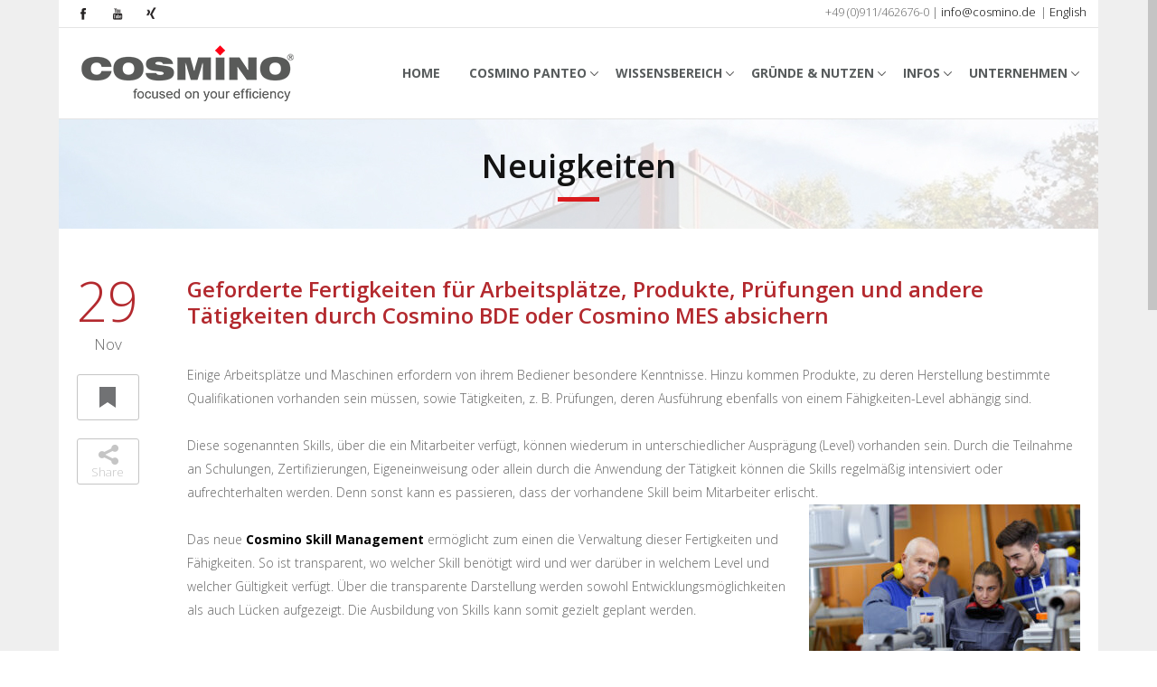

--- FILE ---
content_type: text/html; charset=UTF-8
request_url: https://www.cosmino.de/news/geforderte-fertigkeiten-fuer-arbeitsplaetze-produkte-pruefungen-und-andere-taetigkeiten-durch-cosmino-bde-oder-cosmino-mes-absichern/
body_size: 18262
content:
<!DOCTYPE html>

<html lang="de-DE">


<head>

	<meta charset="UTF-8" />

	<meta http-equiv="X-UA-Compatible" content="IE=edge,chrome=1">

	
	<meta name=viewport content="width=device-width,initial-scale=1,user-scalable=no">

	
	
		<title>
		
		Geforderte Fertigkeiten für Arbeitsplätze, Produkte, Prüfungen und andere Tätigkeiten durch Cosmino BDE oder Cosmino MES absichern - Cosmino	</title>
			
	
	
	<link rel="profile" href="https://gmpg.org/xfn/11" />

	<link rel="pingback" href="https://www.cosmino.de/xmlrpc.php" />

	<link rel="shortcut icon" type="image/x-icon" href="https://www.cosmino.de/wp-content/uploads/2014/08/cosmino-favicon.png">

	<!--[if gte IE 9]>

		<style type="text/css">

			.gradient {

				 filter: none;

			}

		</style>

	<![endif]-->



	<link data-borlabs-cookie-style-blocker-id="google-fonts" rel='stylesheet' data-borlabs-cookie-style-blocker-href='https://fonts.googleapis.com/css?family=Open+Sans:400,800,700italic,700,600italic,600,400italic,300italic,300|Roboto:100,300,400,500,700|Open+Sans:200,300,400|Open+Sans:200,300,400|Open+Sans:200,300,400|Open+Sans:200,300,400|Open+Sans:200,300,400|Open+Sans:200,300,400|Open+Sans:200,300,400|Open+Sans:200,300,400|Open+Sans:200,300,400|Open+Sans:200,300,400|Open+Sans:200,300,400|Open+Sans:200,300,400|Open+Sans:200,300,400|Open+Sans:200,300,400&subset=latin,latin-ext' type='text/css' />
<meta name='robots' content='index, follow, max-image-preview:large, max-snippet:-1, max-video-preview:-1' />
<link rel="alternate" hreflang="en-us" href="https://www.cosmino.de/en/news/ensure-required-skills-for-work-centers-products-inspections-and-other-activities-through-cosmino-bde-or-cosmino-mes/" />
<link rel="alternate" hreflang="de-de" href="https://www.cosmino.de/news/geforderte-fertigkeiten-fuer-arbeitsplaetze-produkte-pruefungen-und-andere-taetigkeiten-durch-cosmino-bde-oder-cosmino-mes-absichern/" />
<link rel="alternate" hreflang="x-default" href="https://www.cosmino.de/news/geforderte-fertigkeiten-fuer-arbeitsplaetze-produkte-pruefungen-und-andere-taetigkeiten-durch-cosmino-bde-oder-cosmino-mes-absichern/" />

	<!-- This site is optimized with the Yoast SEO plugin v23.1 - https://yoast.com/wordpress/plugins/seo/ -->
	<meta name="description" content="Das Cosmino Modul Skill Management verwaltet Skills, Fähigkeiten und Fertigkeiten von Mitarbeitern und bietet so Vorteile." />
	<link rel="canonical" href="https://www.cosmino.de/news/geforderte-fertigkeiten-fuer-arbeitsplaetze-produkte-pruefungen-und-andere-taetigkeiten-durch-cosmino-bde-oder-cosmino-mes-absichern/" />
	<meta property="og:locale" content="de_DE" />
	<meta property="og:type" content="article" />
	<meta property="og:title" content="Geforderte Fertigkeiten für Arbeitsplätze, Produkte, Prüfungen und andere Tätigkeiten durch Cosmino BDE oder Cosmino MES absichern - Cosmino" />
	<meta property="og:description" content="Das Cosmino Modul Skill Management verwaltet Skills, Fähigkeiten und Fertigkeiten von Mitarbeitern und bietet so Vorteile." />
	<meta property="og:url" content="https://www.cosmino.de/news/geforderte-fertigkeiten-fuer-arbeitsplaetze-produkte-pruefungen-und-andere-taetigkeiten-durch-cosmino-bde-oder-cosmino-mes-absichern/" />
	<meta property="og:site_name" content="Cosmino" />
	<meta property="article:publisher" content="https://www.facebook.com/cosmino.mes.plus" />
	<meta property="article:modified_time" content="2022-12-08T09:12:17+00:00" />
	<meta property="og:image" content="https://www.cosmino.de/wp-content/uploads/template_eventsnews-Artikel-Skill-Management_DE.jpg" />
	<meta property="og:image:width" content="524" />
	<meta property="og:image:height" content="339" />
	<meta property="og:image:type" content="image/jpeg" />
	<meta name="twitter:card" content="summary_large_image" />
	<meta name="twitter:site" content="@Cosmino_AG" />
	<script type="application/ld+json" class="yoast-schema-graph">{"@context":"https://schema.org","@graph":[{"@type":"WebPage","@id":"https://www.cosmino.de/news/geforderte-fertigkeiten-fuer-arbeitsplaetze-produkte-pruefungen-und-andere-taetigkeiten-durch-cosmino-bde-oder-cosmino-mes-absichern/","url":"https://www.cosmino.de/news/geforderte-fertigkeiten-fuer-arbeitsplaetze-produkte-pruefungen-und-andere-taetigkeiten-durch-cosmino-bde-oder-cosmino-mes-absichern/","name":"Geforderte Fertigkeiten für Arbeitsplätze, Produkte, Prüfungen und andere Tätigkeiten durch Cosmino BDE oder Cosmino MES absichern - Cosmino","isPartOf":{"@id":"https://www.cosmino.de/#website"},"primaryImageOfPage":{"@id":"https://www.cosmino.de/news/geforderte-fertigkeiten-fuer-arbeitsplaetze-produkte-pruefungen-und-andere-taetigkeiten-durch-cosmino-bde-oder-cosmino-mes-absichern/#primaryimage"},"image":{"@id":"https://www.cosmino.de/news/geforderte-fertigkeiten-fuer-arbeitsplaetze-produkte-pruefungen-und-andere-taetigkeiten-durch-cosmino-bde-oder-cosmino-mes-absichern/#primaryimage"},"thumbnailUrl":"https://www.cosmino.de/wp-content/uploads/template_eventsnews-Artikel-Skill-Management_DE.jpg","datePublished":"2022-11-29T14:12:24+00:00","dateModified":"2022-12-08T09:12:17+00:00","description":"Das Cosmino Modul Skill Management verwaltet Skills, Fähigkeiten und Fertigkeiten von Mitarbeitern und bietet so Vorteile.","breadcrumb":{"@id":"https://www.cosmino.de/news/geforderte-fertigkeiten-fuer-arbeitsplaetze-produkte-pruefungen-und-andere-taetigkeiten-durch-cosmino-bde-oder-cosmino-mes-absichern/#breadcrumb"},"inLanguage":"de-DE","potentialAction":[{"@type":"ReadAction","target":["https://www.cosmino.de/news/geforderte-fertigkeiten-fuer-arbeitsplaetze-produkte-pruefungen-und-andere-taetigkeiten-durch-cosmino-bde-oder-cosmino-mes-absichern/"]}]},{"@type":"ImageObject","inLanguage":"de-DE","@id":"https://www.cosmino.de/news/geforderte-fertigkeiten-fuer-arbeitsplaetze-produkte-pruefungen-und-andere-taetigkeiten-durch-cosmino-bde-oder-cosmino-mes-absichern/#primaryimage","url":"https://www.cosmino.de/wp-content/uploads/template_eventsnews-Artikel-Skill-Management_DE.jpg","contentUrl":"https://www.cosmino.de/wp-content/uploads/template_eventsnews-Artikel-Skill-Management_DE.jpg","width":524,"height":339},{"@type":"BreadcrumbList","@id":"https://www.cosmino.de/news/geforderte-fertigkeiten-fuer-arbeitsplaetze-produkte-pruefungen-und-andere-taetigkeiten-durch-cosmino-bde-oder-cosmino-mes-absichern/#breadcrumb","itemListElement":[{"@type":"ListItem","position":1,"name":"Startseite","item":"https://www.cosmino.de/"},{"@type":"ListItem","position":2,"name":"Geforderte Fertigkeiten für Arbeitsplätze, Produkte, Prüfungen und andere Tätigkeiten durch Cosmino BDE oder Cosmino MES absichern"}]},{"@type":"WebSite","@id":"https://www.cosmino.de/#website","url":"https://www.cosmino.de/","name":"Cosmino","description":"Focused on your efficiency","potentialAction":[{"@type":"SearchAction","target":{"@type":"EntryPoint","urlTemplate":"https://www.cosmino.de/?s={search_term_string}"},"query-input":"required name=search_term_string"}],"inLanguage":"de-DE"}]}</script>
	<!-- / Yoast SEO plugin. -->


<link rel="alternate" type="application/rss+xml" title="Cosmino &raquo; Feed" href="https://www.cosmino.de/feed/" />
<link rel="alternate" type="application/rss+xml" title="Cosmino &raquo; Kommentar-Feed" href="https://www.cosmino.de/comments/feed/" />
<link rel="alternate" type="application/rss+xml" title="Cosmino &raquo; Geforderte Fertigkeiten für Arbeitsplätze, Produkte, Prüfungen und andere Tätigkeiten durch Cosmino BDE oder Cosmino MES absichern Kommentar-Feed" href="https://www.cosmino.de/news/geforderte-fertigkeiten-fuer-arbeitsplaetze-produkte-pruefungen-und-andere-taetigkeiten-durch-cosmino-bde-oder-cosmino-mes-absichern/feed/" />
<script type="text/javascript">
/* <![CDATA[ */
window._wpemojiSettings = {"baseUrl":"https:\/\/s.w.org\/images\/core\/emoji\/15.0.3\/72x72\/","ext":".png","svgUrl":"https:\/\/s.w.org\/images\/core\/emoji\/15.0.3\/svg\/","svgExt":".svg","source":{"concatemoji":"https:\/\/www.cosmino.de\/wp-includes\/js\/wp-emoji-release.min.js?ver=6.6.1"}};
/*! This file is auto-generated */
!function(i,n){var o,s,e;function c(e){try{var t={supportTests:e,timestamp:(new Date).valueOf()};sessionStorage.setItem(o,JSON.stringify(t))}catch(e){}}function p(e,t,n){e.clearRect(0,0,e.canvas.width,e.canvas.height),e.fillText(t,0,0);var t=new Uint32Array(e.getImageData(0,0,e.canvas.width,e.canvas.height).data),r=(e.clearRect(0,0,e.canvas.width,e.canvas.height),e.fillText(n,0,0),new Uint32Array(e.getImageData(0,0,e.canvas.width,e.canvas.height).data));return t.every(function(e,t){return e===r[t]})}function u(e,t,n){switch(t){case"flag":return n(e,"\ud83c\udff3\ufe0f\u200d\u26a7\ufe0f","\ud83c\udff3\ufe0f\u200b\u26a7\ufe0f")?!1:!n(e,"\ud83c\uddfa\ud83c\uddf3","\ud83c\uddfa\u200b\ud83c\uddf3")&&!n(e,"\ud83c\udff4\udb40\udc67\udb40\udc62\udb40\udc65\udb40\udc6e\udb40\udc67\udb40\udc7f","\ud83c\udff4\u200b\udb40\udc67\u200b\udb40\udc62\u200b\udb40\udc65\u200b\udb40\udc6e\u200b\udb40\udc67\u200b\udb40\udc7f");case"emoji":return!n(e,"\ud83d\udc26\u200d\u2b1b","\ud83d\udc26\u200b\u2b1b")}return!1}function f(e,t,n){var r="undefined"!=typeof WorkerGlobalScope&&self instanceof WorkerGlobalScope?new OffscreenCanvas(300,150):i.createElement("canvas"),a=r.getContext("2d",{willReadFrequently:!0}),o=(a.textBaseline="top",a.font="600 32px Arial",{});return e.forEach(function(e){o[e]=t(a,e,n)}),o}function t(e){var t=i.createElement("script");t.src=e,t.defer=!0,i.head.appendChild(t)}"undefined"!=typeof Promise&&(o="wpEmojiSettingsSupports",s=["flag","emoji"],n.supports={everything:!0,everythingExceptFlag:!0},e=new Promise(function(e){i.addEventListener("DOMContentLoaded",e,{once:!0})}),new Promise(function(t){var n=function(){try{var e=JSON.parse(sessionStorage.getItem(o));if("object"==typeof e&&"number"==typeof e.timestamp&&(new Date).valueOf()<e.timestamp+604800&&"object"==typeof e.supportTests)return e.supportTests}catch(e){}return null}();if(!n){if("undefined"!=typeof Worker&&"undefined"!=typeof OffscreenCanvas&&"undefined"!=typeof URL&&URL.createObjectURL&&"undefined"!=typeof Blob)try{var e="postMessage("+f.toString()+"("+[JSON.stringify(s),u.toString(),p.toString()].join(",")+"));",r=new Blob([e],{type:"text/javascript"}),a=new Worker(URL.createObjectURL(r),{name:"wpTestEmojiSupports"});return void(a.onmessage=function(e){c(n=e.data),a.terminate(),t(n)})}catch(e){}c(n=f(s,u,p))}t(n)}).then(function(e){for(var t in e)n.supports[t]=e[t],n.supports.everything=n.supports.everything&&n.supports[t],"flag"!==t&&(n.supports.everythingExceptFlag=n.supports.everythingExceptFlag&&n.supports[t]);n.supports.everythingExceptFlag=n.supports.everythingExceptFlag&&!n.supports.flag,n.DOMReady=!1,n.readyCallback=function(){n.DOMReady=!0}}).then(function(){return e}).then(function(){var e;n.supports.everything||(n.readyCallback(),(e=n.source||{}).concatemoji?t(e.concatemoji):e.wpemoji&&e.twemoji&&(t(e.twemoji),t(e.wpemoji)))}))}((window,document),window._wpemojiSettings);
/* ]]> */
</script>
<link rel='stylesheet' id='stylesheet-css' href='https://www.cosmino.de/wp-content/themes/satellite/css/stylesheet.min.css?ver=6.6.1' type='text/css' media='all' />
<link rel='stylesheet' id='style_dynamic-css' href='https://www.cosmino.de/wp-content/themes/Cosmino/css/style_dynamic.css?ver=6.6.1' type='text/css' media='all' />
<link rel='stylesheet' id='custom_css-css' href='https://www.cosmino.de/wp-content/themes/Cosmino/css/custom_css.css?ver=6.6.1' type='text/css' media='all' />
<link rel='stylesheet' id='style_dynamic_responsive-css' href='https://www.cosmino.de/wp-content/themes/Cosmino/css/style_dynamic_responsive.css?ver=6.6.1' type='text/css' media='all' />
<link rel='stylesheet' id='layerslider-css' href='https://www.cosmino.de/wp-content/plugins/LayerSlider/assets/static/layerslider/css/layerslider.css?ver=7.11.1' type='text/css' media='all' />
<style id='wp-emoji-styles-inline-css' type='text/css'>

	img.wp-smiley, img.emoji {
		display: inline !important;
		border: none !important;
		box-shadow: none !important;
		height: 1em !important;
		width: 1em !important;
		margin: 0 0.07em !important;
		vertical-align: -0.1em !important;
		background: none !important;
		padding: 0 !important;
	}
</style>
<link rel='stylesheet' id='wp-block-library-css' href='https://www.cosmino.de/wp-includes/css/dist/block-library/style.min.css?ver=6.6.1' type='text/css' media='all' />
<style id='classic-theme-styles-inline-css' type='text/css'>
/*! This file is auto-generated */
.wp-block-button__link{color:#fff;background-color:#32373c;border-radius:9999px;box-shadow:none;text-decoration:none;padding:calc(.667em + 2px) calc(1.333em + 2px);font-size:1.125em}.wp-block-file__button{background:#32373c;color:#fff;text-decoration:none}
</style>
<style id='global-styles-inline-css' type='text/css'>
:root{--wp--preset--aspect-ratio--square: 1;--wp--preset--aspect-ratio--4-3: 4/3;--wp--preset--aspect-ratio--3-4: 3/4;--wp--preset--aspect-ratio--3-2: 3/2;--wp--preset--aspect-ratio--2-3: 2/3;--wp--preset--aspect-ratio--16-9: 16/9;--wp--preset--aspect-ratio--9-16: 9/16;--wp--preset--color--black: #000000;--wp--preset--color--cyan-bluish-gray: #abb8c3;--wp--preset--color--white: #ffffff;--wp--preset--color--pale-pink: #f78da7;--wp--preset--color--vivid-red: #cf2e2e;--wp--preset--color--luminous-vivid-orange: #ff6900;--wp--preset--color--luminous-vivid-amber: #fcb900;--wp--preset--color--light-green-cyan: #7bdcb5;--wp--preset--color--vivid-green-cyan: #00d084;--wp--preset--color--pale-cyan-blue: #8ed1fc;--wp--preset--color--vivid-cyan-blue: #0693e3;--wp--preset--color--vivid-purple: #9b51e0;--wp--preset--gradient--vivid-cyan-blue-to-vivid-purple: linear-gradient(135deg,rgba(6,147,227,1) 0%,rgb(155,81,224) 100%);--wp--preset--gradient--light-green-cyan-to-vivid-green-cyan: linear-gradient(135deg,rgb(122,220,180) 0%,rgb(0,208,130) 100%);--wp--preset--gradient--luminous-vivid-amber-to-luminous-vivid-orange: linear-gradient(135deg,rgba(252,185,0,1) 0%,rgba(255,105,0,1) 100%);--wp--preset--gradient--luminous-vivid-orange-to-vivid-red: linear-gradient(135deg,rgba(255,105,0,1) 0%,rgb(207,46,46) 100%);--wp--preset--gradient--very-light-gray-to-cyan-bluish-gray: linear-gradient(135deg,rgb(238,238,238) 0%,rgb(169,184,195) 100%);--wp--preset--gradient--cool-to-warm-spectrum: linear-gradient(135deg,rgb(74,234,220) 0%,rgb(151,120,209) 20%,rgb(207,42,186) 40%,rgb(238,44,130) 60%,rgb(251,105,98) 80%,rgb(254,248,76) 100%);--wp--preset--gradient--blush-light-purple: linear-gradient(135deg,rgb(255,206,236) 0%,rgb(152,150,240) 100%);--wp--preset--gradient--blush-bordeaux: linear-gradient(135deg,rgb(254,205,165) 0%,rgb(254,45,45) 50%,rgb(107,0,62) 100%);--wp--preset--gradient--luminous-dusk: linear-gradient(135deg,rgb(255,203,112) 0%,rgb(199,81,192) 50%,rgb(65,88,208) 100%);--wp--preset--gradient--pale-ocean: linear-gradient(135deg,rgb(255,245,203) 0%,rgb(182,227,212) 50%,rgb(51,167,181) 100%);--wp--preset--gradient--electric-grass: linear-gradient(135deg,rgb(202,248,128) 0%,rgb(113,206,126) 100%);--wp--preset--gradient--midnight: linear-gradient(135deg,rgb(2,3,129) 0%,rgb(40,116,252) 100%);--wp--preset--font-size--small: 13px;--wp--preset--font-size--medium: 20px;--wp--preset--font-size--large: 36px;--wp--preset--font-size--x-large: 42px;--wp--preset--spacing--20: 0.44rem;--wp--preset--spacing--30: 0.67rem;--wp--preset--spacing--40: 1rem;--wp--preset--spacing--50: 1.5rem;--wp--preset--spacing--60: 2.25rem;--wp--preset--spacing--70: 3.38rem;--wp--preset--spacing--80: 5.06rem;--wp--preset--shadow--natural: 6px 6px 9px rgba(0, 0, 0, 0.2);--wp--preset--shadow--deep: 12px 12px 50px rgba(0, 0, 0, 0.4);--wp--preset--shadow--sharp: 6px 6px 0px rgba(0, 0, 0, 0.2);--wp--preset--shadow--outlined: 6px 6px 0px -3px rgba(255, 255, 255, 1), 6px 6px rgba(0, 0, 0, 1);--wp--preset--shadow--crisp: 6px 6px 0px rgba(0, 0, 0, 1);}:where(.is-layout-flex){gap: 0.5em;}:where(.is-layout-grid){gap: 0.5em;}body .is-layout-flex{display: flex;}.is-layout-flex{flex-wrap: wrap;align-items: center;}.is-layout-flex > :is(*, div){margin: 0;}body .is-layout-grid{display: grid;}.is-layout-grid > :is(*, div){margin: 0;}:where(.wp-block-columns.is-layout-flex){gap: 2em;}:where(.wp-block-columns.is-layout-grid){gap: 2em;}:where(.wp-block-post-template.is-layout-flex){gap: 1.25em;}:where(.wp-block-post-template.is-layout-grid){gap: 1.25em;}.has-black-color{color: var(--wp--preset--color--black) !important;}.has-cyan-bluish-gray-color{color: var(--wp--preset--color--cyan-bluish-gray) !important;}.has-white-color{color: var(--wp--preset--color--white) !important;}.has-pale-pink-color{color: var(--wp--preset--color--pale-pink) !important;}.has-vivid-red-color{color: var(--wp--preset--color--vivid-red) !important;}.has-luminous-vivid-orange-color{color: var(--wp--preset--color--luminous-vivid-orange) !important;}.has-luminous-vivid-amber-color{color: var(--wp--preset--color--luminous-vivid-amber) !important;}.has-light-green-cyan-color{color: var(--wp--preset--color--light-green-cyan) !important;}.has-vivid-green-cyan-color{color: var(--wp--preset--color--vivid-green-cyan) !important;}.has-pale-cyan-blue-color{color: var(--wp--preset--color--pale-cyan-blue) !important;}.has-vivid-cyan-blue-color{color: var(--wp--preset--color--vivid-cyan-blue) !important;}.has-vivid-purple-color{color: var(--wp--preset--color--vivid-purple) !important;}.has-black-background-color{background-color: var(--wp--preset--color--black) !important;}.has-cyan-bluish-gray-background-color{background-color: var(--wp--preset--color--cyan-bluish-gray) !important;}.has-white-background-color{background-color: var(--wp--preset--color--white) !important;}.has-pale-pink-background-color{background-color: var(--wp--preset--color--pale-pink) !important;}.has-vivid-red-background-color{background-color: var(--wp--preset--color--vivid-red) !important;}.has-luminous-vivid-orange-background-color{background-color: var(--wp--preset--color--luminous-vivid-orange) !important;}.has-luminous-vivid-amber-background-color{background-color: var(--wp--preset--color--luminous-vivid-amber) !important;}.has-light-green-cyan-background-color{background-color: var(--wp--preset--color--light-green-cyan) !important;}.has-vivid-green-cyan-background-color{background-color: var(--wp--preset--color--vivid-green-cyan) !important;}.has-pale-cyan-blue-background-color{background-color: var(--wp--preset--color--pale-cyan-blue) !important;}.has-vivid-cyan-blue-background-color{background-color: var(--wp--preset--color--vivid-cyan-blue) !important;}.has-vivid-purple-background-color{background-color: var(--wp--preset--color--vivid-purple) !important;}.has-black-border-color{border-color: var(--wp--preset--color--black) !important;}.has-cyan-bluish-gray-border-color{border-color: var(--wp--preset--color--cyan-bluish-gray) !important;}.has-white-border-color{border-color: var(--wp--preset--color--white) !important;}.has-pale-pink-border-color{border-color: var(--wp--preset--color--pale-pink) !important;}.has-vivid-red-border-color{border-color: var(--wp--preset--color--vivid-red) !important;}.has-luminous-vivid-orange-border-color{border-color: var(--wp--preset--color--luminous-vivid-orange) !important;}.has-luminous-vivid-amber-border-color{border-color: var(--wp--preset--color--luminous-vivid-amber) !important;}.has-light-green-cyan-border-color{border-color: var(--wp--preset--color--light-green-cyan) !important;}.has-vivid-green-cyan-border-color{border-color: var(--wp--preset--color--vivid-green-cyan) !important;}.has-pale-cyan-blue-border-color{border-color: var(--wp--preset--color--pale-cyan-blue) !important;}.has-vivid-cyan-blue-border-color{border-color: var(--wp--preset--color--vivid-cyan-blue) !important;}.has-vivid-purple-border-color{border-color: var(--wp--preset--color--vivid-purple) !important;}.has-vivid-cyan-blue-to-vivid-purple-gradient-background{background: var(--wp--preset--gradient--vivid-cyan-blue-to-vivid-purple) !important;}.has-light-green-cyan-to-vivid-green-cyan-gradient-background{background: var(--wp--preset--gradient--light-green-cyan-to-vivid-green-cyan) !important;}.has-luminous-vivid-amber-to-luminous-vivid-orange-gradient-background{background: var(--wp--preset--gradient--luminous-vivid-amber-to-luminous-vivid-orange) !important;}.has-luminous-vivid-orange-to-vivid-red-gradient-background{background: var(--wp--preset--gradient--luminous-vivid-orange-to-vivid-red) !important;}.has-very-light-gray-to-cyan-bluish-gray-gradient-background{background: var(--wp--preset--gradient--very-light-gray-to-cyan-bluish-gray) !important;}.has-cool-to-warm-spectrum-gradient-background{background: var(--wp--preset--gradient--cool-to-warm-spectrum) !important;}.has-blush-light-purple-gradient-background{background: var(--wp--preset--gradient--blush-light-purple) !important;}.has-blush-bordeaux-gradient-background{background: var(--wp--preset--gradient--blush-bordeaux) !important;}.has-luminous-dusk-gradient-background{background: var(--wp--preset--gradient--luminous-dusk) !important;}.has-pale-ocean-gradient-background{background: var(--wp--preset--gradient--pale-ocean) !important;}.has-electric-grass-gradient-background{background: var(--wp--preset--gradient--electric-grass) !important;}.has-midnight-gradient-background{background: var(--wp--preset--gradient--midnight) !important;}.has-small-font-size{font-size: var(--wp--preset--font-size--small) !important;}.has-medium-font-size{font-size: var(--wp--preset--font-size--medium) !important;}.has-large-font-size{font-size: var(--wp--preset--font-size--large) !important;}.has-x-large-font-size{font-size: var(--wp--preset--font-size--x-large) !important;}
:where(.wp-block-post-template.is-layout-flex){gap: 1.25em;}:where(.wp-block-post-template.is-layout-grid){gap: 1.25em;}
:where(.wp-block-columns.is-layout-flex){gap: 2em;}:where(.wp-block-columns.is-layout-grid){gap: 2em;}
:root :where(.wp-block-pullquote){font-size: 1.5em;line-height: 1.6;}
</style>
<link rel='stylesheet' id='contact-form-7-css' href='https://www.cosmino.de/wp-content/plugins/contact-form-7/includes/css/styles.css?ver=5.9.8' type='text/css' media='all' />
<link rel='stylesheet' id='wpdm-front-bootstrap-css' href='https://www.cosmino.de/wp-content/plugins/download-manager/assets/bootstrap/css/bootstrap.min.css?ver=6.6.1' type='text/css' media='all' />
<link rel='stylesheet' id='wpdm-front-css' href='https://www.cosmino.de/wp-content/plugins/download-manager/assets/css/front.css?ver=6.6.1' type='text/css' media='all' />
<link rel='stylesheet' id='wonderplugin-carousel-engine-css-css' href='https://www.cosmino.de/wp-content/plugins/wonderplugin-carousel/engine/wonderplugincarouselengine.css?ver=19.3.1PRO' type='text/css' media='all' />
<link rel='stylesheet' id='wp-job-manager-job-listings-css' href='https://www.cosmino.de/wp-content/plugins/wp-job-manager/assets/dist/css/job-listings.css?ver=598383a28ac5f9f156e4' type='text/css' media='all' />
<link rel='stylesheet' id='wpml-legacy-vertical-list-0-css' href='https://www.cosmino.de/wp-content/plugins/sitepress-multilingual-cms/templates/language-switchers/legacy-list-vertical/style.min.css?ver=1' type='text/css' media='all' />
<style id='wpml-legacy-vertical-list-0-inline-css' type='text/css'>
.wpml-ls-statics-shortcode_actions, .wpml-ls-statics-shortcode_actions .wpml-ls-sub-menu, .wpml-ls-statics-shortcode_actions a {border-color:#cdcdcd;}.wpml-ls-statics-shortcode_actions a, .wpml-ls-statics-shortcode_actions .wpml-ls-sub-menu a, .wpml-ls-statics-shortcode_actions .wpml-ls-sub-menu a:link, .wpml-ls-statics-shortcode_actions li:not(.wpml-ls-current-language) .wpml-ls-link, .wpml-ls-statics-shortcode_actions li:not(.wpml-ls-current-language) .wpml-ls-link:link {color:#444444;background-color:#ffffff;}.wpml-ls-statics-shortcode_actions a, .wpml-ls-statics-shortcode_actions .wpml-ls-sub-menu a:hover,.wpml-ls-statics-shortcode_actions .wpml-ls-sub-menu a:focus, .wpml-ls-statics-shortcode_actions .wpml-ls-sub-menu a:link:hover, .wpml-ls-statics-shortcode_actions .wpml-ls-sub-menu a:link:focus {color:#000000;background-color:#eeeeee;}.wpml-ls-statics-shortcode_actions .wpml-ls-current-language > a {color:#444444;background-color:#ffffff;}.wpml-ls-statics-shortcode_actions .wpml-ls-current-language:hover>a, .wpml-ls-statics-shortcode_actions .wpml-ls-current-language>a:focus {color:#000000;background-color:#eeeeee;}
</style>
<link rel='stylesheet' id='cms-navigation-style-base-css' href='https://www.cosmino.de/wp-content/plugins/wpml-cms-nav/res/css/cms-navigation-base.css?ver=1.5.5' type='text/css' media='screen' />
<link rel='stylesheet' id='cms-navigation-style-css' href='https://www.cosmino.de/wp-content/plugins/wpml-cms-nav/res/css/cms-navigation.css?ver=1.5.5' type='text/css' media='screen' />
<link rel='stylesheet' id='default_style-css' href='https://www.cosmino.de/wp-content/themes/satellite/style.css?ver=6.6.1' type='text/css' media='all' />
<link rel='stylesheet' id='font-awesome-css' href='https://www.cosmino.de/wp-content/themes/satellite/css/font-awesome/css/font-awesome.min.css?ver=6.6.1' type='text/css' media='all' />
<link rel='stylesheet' id='responsive-css' href='https://www.cosmino.de/wp-content/themes/satellite/css/responsive.min.css?ver=6.6.1' type='text/css' media='all' />
<link rel='stylesheet' id='borlabs-cookie-custom-css' href='https://www.cosmino.de/wp-content/cache/borlabs-cookie/1/borlabs-cookie-1-de.css?ver=3.0.11-18' type='text/css' media='all' />
<link rel='stylesheet' id='childstyle-css' href='https://www.cosmino.de/wp-content/themes/Cosmino/style.css?ver=6.6.1' type='text/css' media='all' />
<script type="text/javascript" src="https://www.cosmino.de/wp-includes/js/jquery/jquery.min.js?ver=3.7.1" id="jquery-core-js"></script>
<script type="text/javascript" src="https://www.cosmino.de/wp-includes/js/jquery/jquery-migrate.min.js?ver=3.4.1" id="jquery-migrate-js"></script>
<script type="text/javascript" src="https://www.cosmino.de/wp-content/plugins/download-manager/assets/bootstrap/js/bootstrap.bundle.min.js?ver=6.6.1" id="wpdm-front-bootstrap-js"></script>
<script type="text/javascript" id="wpdm-frontjs-js-extra">
/* <![CDATA[ */
var wpdm_url = {"home":"https:\/\/www.cosmino.de\/","site":"https:\/\/www.cosmino.de\/","ajax":"https:\/\/www.cosmino.de\/wp-admin\/admin-ajax.php"};
var wpdm_js = {"spinner":"<i class=\"fas fa-sun fa-spin\"><\/i>","client_id":"09de853916d1edd9ce679655e81de371"};
var wpdm_strings = {"pass_var":"Password Verified!","pass_var_q":"Please click following button to start download.","start_dl":"Start Download"};
/* ]]> */
</script>
<script type="text/javascript" src="https://www.cosmino.de/wp-content/plugins/download-manager/assets/js/front.js?ver=6.5.5" id="wpdm-frontjs-js"></script>
<script type="text/javascript" src="https://www.cosmino.de/wp-content/plugins/wonderplugin-carousel/engine/wonderplugincarouselskins.js?ver=19.3.1PRO" id="wonderplugin-carousel-skins-script-js"></script>
<script type="text/javascript" src="https://www.cosmino.de/wp-content/plugins/wonderplugin-carousel/engine/wonderplugincarousel.js?ver=19.3.1PRO" id="wonderplugin-carousel-script-js"></script>
<script type="text/javascript" src="https://www.cosmino.de/wp-content/themes/Cosmino/js/jquery-ui.min.js?ver=6.6.1" id="custom_js_jquery-js"></script>
<script data-no-optimize="1" data-no-minify="1" data-cfasync="false" type="text/javascript" src="https://www.cosmino.de/wp-content/cache/borlabs-cookie/1/borlabs-cookie-config-de.json.js?ver=3.0.11-31" id="borlabs-cookie-config-js"></script>
<script type="text/javascript" src="https://www.cosmino.de/wp-content/themes/Cosmino/js/custom_child.js?ver=6.6.1" id="childscript-js"></script>
<script></script><meta name="generator" content="Powered by LayerSlider 7.11.1 - Build Heros, Sliders, and Popups. Create Animations and Beautiful, Rich Web Content as Easy as Never Before on WordPress." />
<!-- LayerSlider updates and docs at: https://layerslider.com -->
<link rel="https://api.w.org/" href="https://www.cosmino.de/wp-json/" /><link rel="EditURI" type="application/rsd+xml" title="RSD" href="https://www.cosmino.de/xmlrpc.php?rsd" />
<link rel='shortlink' href='https://www.cosmino.de/?p=16931' />
<link rel="alternate" title="oEmbed (JSON)" type="application/json+oembed" href="https://www.cosmino.de/wp-json/oembed/1.0/embed?url=https%3A%2F%2Fwww.cosmino.de%2Fnews%2Fgeforderte-fertigkeiten-fuer-arbeitsplaetze-produkte-pruefungen-und-andere-taetigkeiten-durch-cosmino-bde-oder-cosmino-mes-absichern%2F" />
<link rel="alternate" title="oEmbed (XML)" type="text/xml+oembed" href="https://www.cosmino.de/wp-json/oembed/1.0/embed?url=https%3A%2F%2Fwww.cosmino.de%2Fnews%2Fgeforderte-fertigkeiten-fuer-arbeitsplaetze-produkte-pruefungen-und-andere-taetigkeiten-durch-cosmino-bde-oder-cosmino-mes-absichern%2F&#038;format=xml" />
<meta name="generator" content="WPML ver:4.6.12 stt:1,3;" />
<script data-no-optimize="1" data-no-minify="1" data-cfasync="false" data-borlabs-cookie-script-blocker-ignore>
	if ('0' === '1' && '1' === '1') {
		window['gtag_enable_tcf_support'] = true;
	}
	window.dataLayer = window.dataLayer || [];
	if (typeof gtag !== 'function') { function gtag(){dataLayer.push(arguments);} }
	gtag('set', 'developer_id.dYjRjMm', true);
	if ('1' === '1') {
		gtag('consent', 'default', {
			'ad_storage': 'denied',
			'ad_user_data': 'denied',
			'ad_personalization': 'denied',
			'analytics_storage': 'denied',
			'functionality_storage': 'denied',
			'personalization_storage': 'denied',
			'security_storage': 'denied',
			'wait_for_update': 500,
		});
		gtag('set', 'ads_data_redaction', true);
	}
	
	if('1' === '1') {
		var url = new URL(window.location.href);
				
		if ((url.searchParams.has('gtm_debug') && url.searchParams.get('gtm_debug') !== '') || document.cookie.indexOf('__TAG_ASSISTANT=') !== -1 || document.documentElement.hasAttribute('data-tag-assistant-present')) {
			(function(w,d,s,l,i){w[l]=w[l]||[];w[l].push({"gtm.start":
new Date().getTime(),event:"gtm.js"});var f=d.getElementsByTagName(s)[0],
j=d.createElement(s),dl=l!="dataLayer"?"&l="+l:"";j.async=true;j.src=
"https://www.googletagmanager.com/gtm.js?id="+i+dl;f.parentNode.insertBefore(j,f);
})(window,document,"script","dataLayer","GTM-MM739JK8");
		} else {
			(function(w,d,s,l,i){w[l]=w[l]||[];w[l].push({"gtm.start":
new Date().getTime(),event:"gtm.js"});var f=d.getElementsByTagName(s)[0],
j=d.createElement(s),dl=l!="dataLayer"?"&l="+l:"";j.async=true;j.src=
"https://www.cosmino.de/wp-content/uploads/borlabs-cookie/"+i+'.js?ver=hhhv1xvi';f.parentNode.insertBefore(j,f);
})(window,document,"script","dataLayer","GTM-MM739JK8");
		}
  	}
  	
	(function () {
		var serviceGroupActive = function (serviceGroup) {
			if (typeof(BorlabsCookie.ServiceGroups.serviceGroups[serviceGroup]) === 'undefined') {
				return false;
			}

			if (typeof(BorlabsCookie.Cookie.getPluginCookie().consents[serviceGroup]) === 'undefined') {
				return false;
			}
			var consents = BorlabsCookie.Cookie.getPluginCookie().consents[serviceGroup];
			for (var service of BorlabsCookie.ServiceGroups.serviceGroups[serviceGroup].serviceIds) {
				if (!consents.includes(service)) {
					return false;
				}
			}
			return true;
		};
		var borlabsCookieConsentChangeHandler = function () {
			window.dataLayer = window.dataLayer || [];
			if (typeof gtag !== 'function') { function gtag(){dataLayer.push(arguments);} }
			
			if ('1' === '1') {
				if ('0' === '1') {
					gtag('consent', 'update', {
						'analytics_storage': serviceGroupActive('statistics') === true ? 'granted' : 'denied',
						'functionality_storage': serviceGroupActive('statistics') === true ? 'granted' : 'denied',
						'personalization_storage': serviceGroupActive('marketing') === true ? 'granted' : 'denied',
						'security_storage': serviceGroupActive('statistics') === true ? 'granted' : 'denied',
					});
				} else {
					gtag('consent', 'update', {
						'ad_storage': serviceGroupActive('marketing') === true ? 'granted' : 'denied',
						'ad_user_data': serviceGroupActive('marketing') === true ? 'granted' : 'denied',
						'ad_personalization': serviceGroupActive('marketing') === true ? 'granted' : 'denied',
						'analytics_storage': serviceGroupActive('statistics') === true ? 'granted' : 'denied',
						'functionality_storage': serviceGroupActive('statistics') === true ? 'granted' : 'denied',
						'personalization_storage': serviceGroupActive('marketing') === true ? 'granted' : 'denied',
						'security_storage': serviceGroupActive('statistics') === true ? 'granted' : 'denied',
					});
				}
			}
			
			var consents = BorlabsCookie.Cookie.getPluginCookie().consents;
			for (var serviceGroup in consents) {
				for (var service of consents[serviceGroup]) {
					if (!window.BorlabsCookieGtmPackageSentEvents.includes(service) && service !== 'borlabs-cookie') {
						window.dataLayer.push({
							event: 'borlabs-cookie-opt-in-'+service,
						});
						window.BorlabsCookieGtmPackageSentEvents.push(service);
					}
				}
			}
		  	var afterConsentsEvent = document.createEvent('Event');
		    afterConsentsEvent.initEvent('borlabs-cookie-google-tag-manager-after-consents', true, true);
		  	document.dispatchEvent(afterConsentsEvent);
		};
		window.BorlabsCookieGtmPackageSentEvents = [];
		document.addEventListener('borlabs-cookie-consent-saved', borlabsCookieConsentChangeHandler);
		document.addEventListener('borlabs-cookie-handle-unblock', borlabsCookieConsentChangeHandler);
	})();
</script><meta name="generator" content="Powered by WPBakery Page Builder - drag and drop page builder for WordPress."/>
		<style type="text/css" id="wp-custom-css">
			.wpdmpro .post_info {
    display: none;
}
.wpdmpro .inner p {
    display: none;
}		</style>
		<noscript><style> .wpb_animate_when_almost_visible { opacity: 1; }</style></noscript><meta name="generator" content="WordPress Download Manager 6.5.5" />
		        <style>
            /* WPDM Link Template Styles */        </style>
		        <style>

            :root {
                --color-primary: #4a8eff;
                --color-primary-rgb: 74, 142, 255;
                --color-primary-hover: #5998ff;
                --color-primary-active: #3281ff;
                --color-secondary: #6c757d;
                --color-secondary-rgb: 108, 117, 125;
                --color-secondary-hover: #6c757d;
                --color-secondary-active: #6c757d;
                --color-success: #018e11;
                --color-success-rgb: 1, 142, 17;
                --color-success-hover: #0aad01;
                --color-success-active: #0c8c01;
                --color-info: #2CA8FF;
                --color-info-rgb: 44, 168, 255;
                --color-info-hover: #2CA8FF;
                --color-info-active: #2CA8FF;
                --color-warning: #FFB236;
                --color-warning-rgb: 255, 178, 54;
                --color-warning-hover: #FFB236;
                --color-warning-active: #FFB236;
                --color-danger: #ff5062;
                --color-danger-rgb: 255, 80, 98;
                --color-danger-hover: #ff5062;
                --color-danger-active: #ff5062;
                --color-green: #30b570;
                --color-blue: #0073ff;
                --color-purple: #8557D3;
                --color-red: #ff5062;
                --color-muted: rgba(69, 89, 122, 0.6);
                --wpdm-font:  -apple-system, BlinkMacSystemFont, "Segoe UI", Roboto, Helvetica, Arial, sans-serif, "Apple Color Emoji", "Segoe UI Emoji", "Segoe UI Symbol";
            }

            .wpdm-download-link.btn.btn-primary {
                border-radius: 4px;
            }


        </style>
		        <script>
            function wpdm_rest_url(request) {
                return "https://www.cosmino.de/wp-json/wpdm/" + request;
            }
        </script>
			<script src="https://www.cosmino.de/wp-content/themes/Cosmino/js/custom_child.js">
	</script>
	
	<link href="https://www.cosmino.de/wp-content/themes/Cosmino/css/style-v2.css" rel="stylesheet" type="text/css" />
	<script> var BASE_URL = 'https://www.cosmino.de';</script>
	
	<!-- Matomo -->
		<script>
		  var _paq = window._paq = window._paq || [];
		  /* tracker methods like "setCustomDimension" should be called before "trackPageView" */
		  _paq.push(["disableCookies"]);
		  _paq.push(['trackPageView']);
		  _paq.push(['enableLinkTracking']);
		  (function() {
		    var u="//analytics.cosmino.de/";
		    _paq.push(['setTrackerUrl', u+'matomo.php']);
		    _paq.push(['setSiteId', '1']);
		    var d=document, g=d.createElement('script'), s=d.getElementsByTagName('script')[0];
		    g.async=true; g.src=u+'matomo.js'; s.parentNode.insertBefore(g,s);
		  })();
		</script>
	<!-- End Matomo Code -->
</head>



<body class="articles-template-default single single-articles postid-16931 single-format-standard  smooth_scroll boxed cosmino wpb-js-composer js-comp-ver-7.8 vc_responsive" id="cosmino_theme" >
	

	

	
	
		<div class="ajax_loader"><div class="ajax_loader_1"><div class="ajax_loader_2"><img src="https://www.cosmino.de/wp-content/themes/satellite/img/ajax-loader.gif" alt="" /></div></div></div>

	
	
	
	<div class="wrapper">

	<div class="wrapper_inner">

	<!-- Google Analytics start -->

	
	<!-- Google Analytics end -->

	







<header class="has_top">

	<div class="header_inner clearfix">

	

	
		<div class="header_top clearfix">

			
				<div class="container">

					<div class="container_inner clearfix">

			
					<div class="left">

						<div class="inner">

						<div>			<div class="textwidget"><ul class='social_menu black'><li class='facebook'><a title='facebook' href='https://www.facebook.com/cosmino.mes.plus' target='_blank' style='border-color: ; background-color: ;' rel="noopener"><span>facebook</span></a></li><li class='youtube'><a title='youtube' href='https://www.youtube.com/user/COSMINOAG' target='_blank' style='border-color: ; background-color: ;' rel="noopener"><span>youtube</span></a></li><li class='xing'><a title='xing' href='https://www.xing.com/companies/cosminoag' target='_blank' style='border-color: ; background-color: ;' rel="noopener"><span>xing</span></a></li></ul></div>
		</div>
						</div>

					</div>

					<div class="right">

						<div class="inner">

						<span class="switcher">|</span> <a href="https://www.cosmino.de/en/news/ensure-required-skills-for-work-centers-products-inspections-and-other-activities-through-cosmino-bde-or-cosmino-mes/">English</a><div>			<div class="textwidget">+49 (0)911/462676-0 | <a href="mailto:info@cosmino.de">info@cosmino.de</a>  </div>
		</div>						<div class="clear"></div>
						</div>

					</div>

				
					</div>

				</div>

			
		</div>

	
	<div class="header_bottom">

		
				<div class="container">

					<div class="container_inner clearfix">

			
					<div class="header_inner_left">

						<div class="mobile_menu_button"><span>&nbsp;</span></div>

						<div class="logo_wrapper">

							<div class="logo">

									<a href="https://www.cosmino.de/">

											<img src="https://www.cosmino.de/wp-content/uploads/cosmino-logo.png" alt="Logo"/>

									</a>

							</div>

						</div>

					</div>

                    <div class="header_inner_right">

                        <div class="side_menu_button_wrapper right">

                            <div class="side_menu_button">

                                
                            </div>

                        </div>

                    </div>

					<nav class="main_menu drop_down right">

					<ul id="menu-menu-2-topnavigation_ohne-module-und-anwendungsbereich" class=""><li id="nav-menu-item-13334" data-width="952" class="menu-item menu-item-type-post_type menu-item-object-page menu-item-home vc_span12 wpb_column column_container     narrow"><a href="https://www.cosmino.de/" class=" custom-top-menu-anchor"><i class="menu_icon blank"></i><span class='anchor-text-holder'>Home</span></a></li>
<li id="nav-menu-item-17486" data-width="952" class="menu-item menu-item-type-post_type menu-item-object-page menu-item-has-children vc_span12 wpb_column column_container     has_sub narrow"><a href="https://www.cosmino.de/cosmino-panteo/" class=" custom-top-menu-anchor"><i class="menu_icon blank"></i><span class='anchor-text-holder'>Cosmino Panteo</span></a>
<div class="custom-wide-menu">
					<div class="wpb_row vc_row-fluid inner qode_modified_wide_nav"><ul>
	<li id="nav-menu-item-17489" data-width="952" class="menu-item menu-item-type-post_type menu-item-object-page vc_span12 wpb_column column_container    "><a href="https://www.cosmino.de/cosmino-panteo-mes-funktionen/" class=" custom-top-menu-anchor"><i class="menu_icon blank"></i><span class='anchor-text-holder'>Funktionsübersicht</span></a></li>
	<li id="nav-menu-item-17488" data-width="952" class="menu-item menu-item-type-post_type menu-item-object-page vc_span12 wpb_column column_container    "><a href="https://www.cosmino.de/cosmino-panteo/" class=" custom-top-menu-anchor"><i class="menu_icon blank"></i><span class='anchor-text-holder'>Cosmino Panteo</span></a></li>
	<li id="nav-menu-item-18272" data-width="952" class="menu-item menu-item-type-post_type menu-item-object-page vc_span12 wpb_column column_container    "><a href="https://www.cosmino.de/cosmino-panteo/entwicklungsplattform-fuer-individuelle-loesungen-aus-dem-bereich-mes-mde-bde/" class=" custom-top-menu-anchor"><i class="menu_icon blank"></i><span class='anchor-text-holder'>Individualisierbarer Lösungsbaukasten</span></a></li>
	<li id="nav-menu-item-18234" data-width="952" class="menu-item menu-item-type-post_type menu-item-object-page vc_span12 wpb_column column_container    "><a href="https://www.cosmino.de/cosmino-panteo/erfassungsdialoge-mit-intelligenter-benutzerfuehrung/" class=" custom-top-menu-anchor"><i class="menu_icon blank"></i><span class='anchor-text-holder'>Erfassungsdialog als Assistenz</span></a></li>
	<li id="nav-menu-item-19397" data-width="952" class="menu-item menu-item-type-post_type menu-item-object-page vc_span12 wpb_column column_container    "><a href="https://www.cosmino.de/cosmino-panteo/steuerung-und-traceability/" class=" custom-top-menu-anchor"><i class="menu_icon blank"></i><span class='anchor-text-holder'>Materialflusssteuerung &#038; Traceability</span></a></li>
</ul></div></div>
</li>
<li id="nav-menu-item-19120" data-width="952" class="menu-item menu-item-type-post_type menu-item-object-page menu-item-has-children vc_span12 wpb_column column_container     has_sub narrow"><a href="https://www.cosmino.de/cosmino-panteo-mes-funktionen/wissensbereich/" class=" custom-top-menu-anchor"><i class="menu_icon blank"></i><span class='anchor-text-holder'>Wissensbereich</span></a>
<div class="custom-wide-menu">
					<div class="wpb_row vc_row-fluid inner qode_modified_wide_nav"><ul>
	<li id="nav-menu-item-13442" data-width="952" class="menu-item menu-item-type-post_type menu-item-object-page vc_span12 wpb_column column_container    "><a href="https://www.cosmino.de/schnittstellen/" class=" custom-top-menu-anchor"><i class="menu_icon blank"></i><span class='anchor-text-holder'>Schnittstellen</span></a></li>
	<li id="nav-menu-item-17944" data-width="952" class="menu-item menu-item-type-post_type menu-item-object-page vc_span12 wpb_column column_container    "><a href="https://www.cosmino.de/cosmino-panteo/integrationsplattform-datendrehscheibe-cosmino-panteo/" class=" custom-top-menu-anchor"><i class="menu_icon blank"></i><span class='anchor-text-holder'>Systemarchitektur und Integration</span></a></li>
	<li id="nav-menu-item-18528" data-width="952" class="menu-item menu-item-type-post_type menu-item-object-page vc_span12 wpb_column column_container    "><a href="https://www.cosmino.de/cosmino-panteo-mes-funktionen/integration-von-ki/" class=" custom-top-menu-anchor"><i class="menu_icon blank"></i><span class='anchor-text-holder'>Integration von KI</span></a></li>
	<li id="nav-menu-item-19144" data-width="952" class="menu-item menu-item-type-post_type menu-item-object-page vc_span12 wpb_column column_container    "><a href="https://www.cosmino.de/cosmino-panteo-mes-funktionen/wissensbereich/alte-und-neue-maschinen-digital-anbinden/" class=" custom-top-menu-anchor"><i class="menu_icon blank"></i><span class='anchor-text-holder'>Alte und neue Maschinen digital anbinden</span></a></li>
</ul></div></div>
</li>
<li id="nav-menu-item-19242" data-width="952" class="menu-item menu-item-type-post_type menu-item-object-page menu-item-has-children vc_span12 wpb_column column_container     has_sub narrow"><a href="https://www.cosmino.de/neuigkeiten/gruende-und-nutzenbeispiele-fuer-cosmino-panteo/" class=" custom-top-menu-anchor"><i class="menu_icon blank"></i><span class='anchor-text-holder'>Gründe &#038; Nutzen</span></a>
<div class="custom-wide-menu">
					<div class="wpb_row vc_row-fluid inner qode_modified_wide_nav"><ul>
	<li id="nav-menu-item-19564" data-width="952" class="menu-item menu-item-type-post_type menu-item-object-page vc_span12 wpb_column column_container    "><a href="https://www.cosmino.de/neuigkeiten/gruende-und-nutzenbeispiele-fuer-cosmino-panteo/" class=" custom-top-menu-anchor"><i class="menu_icon blank"></i><span class='anchor-text-holder'>Gründe und Nutzen (Liste)</span></a></li>
	<li id="nav-menu-item-19563" data-width="952" class="menu-item menu-item-type-post_type menu-item-object-page vc_span12 wpb_column column_container    "><a href="https://www.cosmino.de/neuigkeiten/wenn-auslastung-fehlt-weshalb-krisen-der-richtige-zeitpunkt-fuer-digitalisierung-sind/" class=" custom-top-menu-anchor"><i class="menu_icon blank"></i><span class='anchor-text-holder'>Wenn die Auslastung fehlt – weshalb gerade Krisen der richtige Zeitpunkt für Digitalisierung sind</span></a></li>
	<li id="nav-menu-item-19566" data-width="952" class="menu-item menu-item-type-post_type menu-item-object-page vc_span12 wpb_column column_container    "><a href="https://www.cosmino.de/neuigkeiten/vom-excel-chaos-zur-digitalen-transparenz-wenn-eigenloesungen-an-ihre-grenzen-stossen/" class=" custom-top-menu-anchor"><i class="menu_icon blank"></i><span class='anchor-text-holder'>Vom Excel-Chaos zu digitaler Transparenz – wenn Eigenlösungen an ihre Grenzen stoßen</span></a></li>
	<li id="nav-menu-item-19565" data-width="952" class="menu-item menu-item-type-post_type menu-item-object-page vc_span12 wpb_column column_container    "><a href="https://www.cosmino.de/neuigkeiten/investieren-wie-immer-oder-endlich-in-nachhaltigen-nutzen/" class=" custom-top-menu-anchor"><i class="menu_icon blank"></i><span class='anchor-text-holder'>Mit OEE-Software verborgenes Potenzial und 10-20% Effizienzsteigerung erreichen – auch wenn die Fertigung gut läuft</span></a></li>
	<li id="nav-menu-item-19571" data-width="952" class="menu-item menu-item-type-custom menu-item-object-custom vc_span12 wpb_column column_container    "><a href="https://www.cosmino.de/downloads/weiteredokumente/" class=" custom-top-menu-anchor"><i class="menu_icon blank"></i><span class='anchor-text-holder'>Anwenderberichte / Case Studies</span></a></li>
</ul></div></div>
</li>
<li id="nav-menu-item-13350" data-width="952" class="menu-item menu-item-type-post_type menu-item-object-page menu-item-has-children vc_span12 wpb_column column_container     has_sub narrow"><a href="https://www.cosmino.de/neuigkeiten/" class=" custom-top-menu-anchor"><i class="menu_icon blank"></i><span class='anchor-text-holder'>Infos</span></a>
<div class="custom-wide-menu">
					<div class="wpb_row vc_row-fluid inner qode_modified_wide_nav"><ul>
	<li id="nav-menu-item-13352" data-width="952" class="menu-item menu-item-type-post_type menu-item-object-page vc_span12 wpb_column column_container    "><a href="https://www.cosmino.de/neuigkeiten/news/" class=" custom-top-menu-anchor"><i class="menu_icon blank"></i><span class='anchor-text-holder'>Neuigkeiten</span></a></li>
	<li id="nav-menu-item-13353" data-width="952" class="menu-item menu-item-type-post_type menu-item-object-page vc_span12 wpb_column column_container    "><a href="https://www.cosmino.de/neuigkeiten/events/" class=" custom-top-menu-anchor"><i class="menu_icon blank"></i><span class='anchor-text-holder'>Veranstaltungen</span></a></li>
	<li id="nav-menu-item-13351" data-width="952" class="menu-item menu-item-type-post_type menu-item-object-page vc_span12 wpb_column column_container    "><a href="https://www.cosmino.de/neuigkeiten/newsletter/" class=" custom-top-menu-anchor"><i class="menu_icon blank"></i><span class='anchor-text-holder'>Newsletter</span></a></li>
	<li id="nav-menu-item-13358" data-width="952" class="menu-item menu-item-type-custom menu-item-object-custom vc_span12 wpb_column column_container    "><a href="/downloads/uebersicht/" class=" custom-top-menu-anchor"><i class="menu_icon blank"></i><span class='anchor-text-holder'>Downloads</span></a></li>
</ul></div></div>
</li>
<li id="nav-menu-item-13344" data-width="952" class="menu-item menu-item-type-post_type menu-item-object-page menu-item-has-children vc_span12 wpb_column column_container     has_sub narrow"><a href="https://www.cosmino.de/unternehmen/" class=" custom-top-menu-anchor"><i class="menu_icon blank"></i><span class='anchor-text-holder'>Unternehmen</span></a>
<div class="custom-wide-menu">
					<div class="wpb_row vc_row-fluid inner qode_modified_wide_nav"><ul>
	<li id="nav-menu-item-13359" data-width="952" class="menu-item menu-item-type-post_type menu-item-object-page vc_span12 wpb_column column_container    "><a href="https://www.cosmino.de/unternehmen/" class=" custom-top-menu-anchor"><i class="menu_icon blank"></i><span class='anchor-text-holder'>Wir stellen uns vor</span></a></li>
	<li id="nav-menu-item-13361" data-width="952" class="menu-item menu-item-type-post_type menu-item-object-page vc_span12 wpb_column column_container    "><a href="https://www.cosmino.de/unternehmen/unser-team/" class=" custom-top-menu-anchor"><i class="menu_icon blank"></i><span class='anchor-text-holder'>Unser Team</span></a></li>
	<li id="nav-menu-item-13345" data-width="952" class="menu-item menu-item-type-post_type menu-item-object-page vc_span12 wpb_column column_container    "><a href="https://www.cosmino.de/unternehmen/karriere-bei-der-cosmino-ag/" class=" custom-top-menu-anchor"><i class="menu_icon blank"></i><span class='anchor-text-holder'>Karriere</span></a></li>
	<li id="nav-menu-item-13355" data-width="952" class="menu-item menu-item-type-post_type menu-item-object-page vc_span12 wpb_column column_container    "><a href="https://www.cosmino.de/unternehmen/kontakt/" class=" custom-top-menu-anchor"><i class="menu_icon blank"></i><span class='anchor-text-holder'>Kontakt</span></a></li>
</ul></div></div>
</li>
</ul>
					</nav>

					<nav class="mobile_menu">

						<ul id="menu-menu-2-topnavigation_ohne-module-und-anwendungsbereich-1" class=""><li id="mobile-menu-item-13334" class="menu-item menu-item-type-post_type menu-item-object-page menu-item-home vc_span wpb_column column_container    "><a href="https://www.cosmino.de/" class=""><span>Home</span><span class="mobile_arrow"></span></a></li>
<li id="mobile-menu-item-17486" class="menu-item menu-item-type-post_type menu-item-object-page menu-item-has-children vc_span wpb_column column_container     has_sub"><a href="https://www.cosmino.de/cosmino-panteo/" class=""><span>Cosmino Panteo</span><span class="mobile_arrow"></span></a>
<ul class="sub_menu">
	<li id="mobile-menu-item-17489" class="menu-item menu-item-type-post_type menu-item-object-page vc_span wpb_column column_container    "><a href="https://www.cosmino.de/cosmino-panteo-mes-funktionen/" class=""><span>Funktionsübersicht</span><span class="mobile_arrow"></span></a></li>
	<li id="mobile-menu-item-17488" class="menu-item menu-item-type-post_type menu-item-object-page vc_span wpb_column column_container    "><a href="https://www.cosmino.de/cosmino-panteo/" class=""><span>Cosmino Panteo</span><span class="mobile_arrow"></span></a></li>
	<li id="mobile-menu-item-18272" class="menu-item menu-item-type-post_type menu-item-object-page vc_span wpb_column column_container    "><a href="https://www.cosmino.de/cosmino-panteo/entwicklungsplattform-fuer-individuelle-loesungen-aus-dem-bereich-mes-mde-bde/" class=""><span>Individualisierbarer Lösungsbaukasten</span><span class="mobile_arrow"></span></a></li>
	<li id="mobile-menu-item-18234" class="menu-item menu-item-type-post_type menu-item-object-page vc_span wpb_column column_container    "><a href="https://www.cosmino.de/cosmino-panteo/erfassungsdialoge-mit-intelligenter-benutzerfuehrung/" class=""><span>Erfassungsdialog als Assistenz</span><span class="mobile_arrow"></span></a></li>
	<li id="mobile-menu-item-19397" class="menu-item menu-item-type-post_type menu-item-object-page vc_span wpb_column column_container    "><a href="https://www.cosmino.de/cosmino-panteo/steuerung-und-traceability/" class=""><span>Materialflusssteuerung &#038; Traceability</span><span class="mobile_arrow"></span></a></li>
</ul>
</li>
<li id="mobile-menu-item-19120" class="menu-item menu-item-type-post_type menu-item-object-page menu-item-has-children vc_span wpb_column column_container     has_sub"><a href="https://www.cosmino.de/cosmino-panteo-mes-funktionen/wissensbereich/" class=""><span>Wissensbereich</span><span class="mobile_arrow"></span></a>
<ul class="sub_menu">
	<li id="mobile-menu-item-13442" class="menu-item menu-item-type-post_type menu-item-object-page vc_span wpb_column column_container    "><a href="https://www.cosmino.de/schnittstellen/" class=""><span>Schnittstellen</span><span class="mobile_arrow"></span></a></li>
	<li id="mobile-menu-item-17944" class="menu-item menu-item-type-post_type menu-item-object-page vc_span wpb_column column_container    "><a href="https://www.cosmino.de/cosmino-panteo/integrationsplattform-datendrehscheibe-cosmino-panteo/" class=""><span>Systemarchitektur und Integration</span><span class="mobile_arrow"></span></a></li>
	<li id="mobile-menu-item-18528" class="menu-item menu-item-type-post_type menu-item-object-page vc_span wpb_column column_container    "><a href="https://www.cosmino.de/cosmino-panteo-mes-funktionen/integration-von-ki/" class=""><span>Integration von KI</span><span class="mobile_arrow"></span></a></li>
	<li id="mobile-menu-item-19144" class="menu-item menu-item-type-post_type menu-item-object-page vc_span wpb_column column_container    "><a href="https://www.cosmino.de/cosmino-panteo-mes-funktionen/wissensbereich/alte-und-neue-maschinen-digital-anbinden/" class=""><span>Alte und neue Maschinen digital anbinden</span><span class="mobile_arrow"></span></a></li>
</ul>
</li>
<li id="mobile-menu-item-19242" class="menu-item menu-item-type-post_type menu-item-object-page menu-item-has-children vc_span wpb_column column_container     has_sub"><a href="https://www.cosmino.de/neuigkeiten/gruende-und-nutzenbeispiele-fuer-cosmino-panteo/" class=""><span>Gründe &#038; Nutzen</span><span class="mobile_arrow"></span></a>
<ul class="sub_menu">
	<li id="mobile-menu-item-19564" class="menu-item menu-item-type-post_type menu-item-object-page vc_span wpb_column column_container    "><a href="https://www.cosmino.de/neuigkeiten/gruende-und-nutzenbeispiele-fuer-cosmino-panteo/" class=""><span>Gründe und Nutzen (Liste)</span><span class="mobile_arrow"></span></a></li>
	<li id="mobile-menu-item-19563" class="menu-item menu-item-type-post_type menu-item-object-page vc_span wpb_column column_container    "><a href="https://www.cosmino.de/neuigkeiten/wenn-auslastung-fehlt-weshalb-krisen-der-richtige-zeitpunkt-fuer-digitalisierung-sind/" class=""><span>Wenn die Auslastung fehlt – weshalb gerade Krisen der richtige Zeitpunkt für Digitalisierung sind</span><span class="mobile_arrow"></span></a></li>
	<li id="mobile-menu-item-19566" class="menu-item menu-item-type-post_type menu-item-object-page vc_span wpb_column column_container    "><a href="https://www.cosmino.de/neuigkeiten/vom-excel-chaos-zur-digitalen-transparenz-wenn-eigenloesungen-an-ihre-grenzen-stossen/" class=""><span>Vom Excel-Chaos zu digitaler Transparenz – wenn Eigenlösungen an ihre Grenzen stoßen</span><span class="mobile_arrow"></span></a></li>
	<li id="mobile-menu-item-19565" class="menu-item menu-item-type-post_type menu-item-object-page vc_span wpb_column column_container    "><a href="https://www.cosmino.de/neuigkeiten/investieren-wie-immer-oder-endlich-in-nachhaltigen-nutzen/" class=""><span>Mit OEE-Software verborgenes Potenzial und 10-20% Effizienzsteigerung erreichen – auch wenn die Fertigung gut läuft</span><span class="mobile_arrow"></span></a></li>
	<li id="mobile-menu-item-19571" class="menu-item menu-item-type-custom menu-item-object-custom vc_span wpb_column column_container    "><a href="https://www.cosmino.de/downloads/weiteredokumente/" class=""><span>Anwenderberichte / Case Studies</span><span class="mobile_arrow"></span></a></li>
</ul>
</li>
<li id="mobile-menu-item-13350" class="menu-item menu-item-type-post_type menu-item-object-page menu-item-has-children vc_span wpb_column column_container     has_sub"><a href="https://www.cosmino.de/neuigkeiten/" class=""><span>Infos</span><span class="mobile_arrow"></span></a>
<ul class="sub_menu">
	<li id="mobile-menu-item-13352" class="menu-item menu-item-type-post_type menu-item-object-page vc_span wpb_column column_container    "><a href="https://www.cosmino.de/neuigkeiten/news/" class=""><span>Neuigkeiten</span><span class="mobile_arrow"></span></a></li>
	<li id="mobile-menu-item-13353" class="menu-item menu-item-type-post_type menu-item-object-page vc_span wpb_column column_container    "><a href="https://www.cosmino.de/neuigkeiten/events/" class=""><span>Veranstaltungen</span><span class="mobile_arrow"></span></a></li>
	<li id="mobile-menu-item-13351" class="menu-item menu-item-type-post_type menu-item-object-page vc_span wpb_column column_container    "><a href="https://www.cosmino.de/neuigkeiten/newsletter/" class=""><span>Newsletter</span><span class="mobile_arrow"></span></a></li>
	<li id="mobile-menu-item-13358" class="menu-item menu-item-type-custom menu-item-object-custom vc_span wpb_column column_container    "><a href="/downloads/uebersicht/" class=""><span>Downloads</span><span class="mobile_arrow"></span></a></li>
</ul>
</li>
<li id="mobile-menu-item-13344" class="menu-item menu-item-type-post_type menu-item-object-page menu-item-has-children vc_span wpb_column column_container     has_sub"><a href="https://www.cosmino.de/unternehmen/" class=""><span>Unternehmen</span><span class="mobile_arrow"></span></a>
<ul class="sub_menu">
	<li id="mobile-menu-item-13359" class="menu-item menu-item-type-post_type menu-item-object-page vc_span wpb_column column_container    "><a href="https://www.cosmino.de/unternehmen/" class=""><span>Wir stellen uns vor</span><span class="mobile_arrow"></span></a></li>
	<li id="mobile-menu-item-13361" class="menu-item menu-item-type-post_type menu-item-object-page vc_span wpb_column column_container    "><a href="https://www.cosmino.de/unternehmen/unser-team/" class=""><span>Unser Team</span><span class="mobile_arrow"></span></a></li>
	<li id="mobile-menu-item-13345" class="menu-item menu-item-type-post_type menu-item-object-page vc_span wpb_column column_container    "><a href="https://www.cosmino.de/unternehmen/karriere-bei-der-cosmino-ag/" class=""><span>Karriere</span><span class="mobile_arrow"></span></a></li>
	<li id="mobile-menu-item-13355" class="menu-item menu-item-type-post_type menu-item-object-page vc_span wpb_column column_container    "><a href="https://www.cosmino.de/unternehmen/kontakt/" class=""><span>Kontakt</span><span class="mobile_arrow"></span></a></li>
</ul>
</li>
</ul>
					</nav>

			
					</div>

				</div>

			
	</div>

	</div>

</header>

	<div class="content">

		
			
			<div class="content_inner  ">

				

												<div class="title has_background" style="background-image:url(https://www.cosmino.de/wp-content/uploads/2014/07/cosmino-banner-bg1-copy.jpg);">
																			<div class="title_holder">
								<div class="container">
									<div class="container_inner clearfix">
										<h1>
											Neuigkeiten										</h1>
																			</div>
								</div>
							</div>
											</div>
								
								
								<div class="container">
					<div class="container_inner">
				
											<div class="blog_holder v2 blog_single single-articles-file">
								<article class="standard">
		<div id="post-16931" class="post-16931 articles type-articles status-publish format-standard has-post-thumbnail hentry">
			<div class="post_info">
				<div class="inner">
					<div class="post_date">
						<span class="date">29</span>
						<span class="month">Nov</span>
					</div>
					<div class="bookmarkme_wrapper">
						<a href="#" rel="sidebar" title="Bookmark"><div class="bookmarkme"  url="https://www.cosmino.de/news/geforderte-fertigkeiten-fuer-arbeitsplaetze-produkte-pruefungen-und-andere-taetigkeiten-durch-cosmino-bde-oder-cosmino-mes-absichern/", title="Geforderte Fertigkeiten für Arbeitsplätze, Produkte, Prüfungen und andere Tätigkeiten durch Cosmino BDE oder Cosmino MES absichern"></div></a>

					</div>
					<span class="social_share_holder"><span class="social_share_icon">Share</span><div class="social_share_dropdown"><ul><li><span class="share_title">Share on</span></li><li class="facebook_share"><a href="#" onclick="window.open('https://www.facebook.com/sharer.php?s=100&amp;p[title]=Geforderte Fertigkeiten für Arbeitsplätze, Produkte, Prüfungen und andere Tätigkeiten durch Cosmino BDE oder Cosmino MES absichern&amp;p[summary]=Das Cosmino Modul Skill Management verwaltet Skills, Fähigkeiten und Fertigkeiten von Mitarbeitern und bietet so Vorteile.&amp;p[url]=https%3A%2F%2Fwww.cosmino.de%2Fnews%2Fgeforderte-fertigkeiten-fuer-arbeitsplaetze-produkte-pruefungen-und-andere-taetigkeiten-durch-cosmino-bde-oder-cosmino-mes-absichern%2F&amp;&p[images][0]=https://www.cosmino.de/wp-content/uploads/template_eventsnews-Artikel-Skill-Management_DE.jpg', 'sharer', 'toolbar=0,status=0,width=620,height=280');" href="javascript: void(0)"><span class="social_image"><span class="social_image_inner"></span></span><span class='share_text'>Like</span></a></li><li  class="google_share"><a href="#" onclick="popUp=window.open('https://plus.google.com/share?url=https%3A%2F%2Fwww.cosmino.de%2Fnews%2Fgeforderte-fertigkeiten-fuer-arbeitsplaetze-produkte-pruefungen-und-andere-taetigkeiten-durch-cosmino-bde-oder-cosmino-mes-absichern%2F', 'popupwindow', 'scrollbars=yes,width=800,height=400');popUp.focus();return false"><span class="social_image"><span class="social_image_inner"></span></span><span class='share_text'>Plus</span></a></li><li class="twitter_share"><a href="#" onclick="popUp=window.open('https://twitter.com/share?url=https%3A%2F%2Fwww.cosmino.de%2Fnews%2Fgeforderte-fertigkeiten-fuer-arbeitsplaetze-produkte-pruefungen-und-andere-taetigkeiten-durch-cosmino-bde-oder-cosmino-mes-absichern%2F&text=Das+Cosmino+Modul+Skill+Management+verwaltet+Skills%2C+F%C3%A4higkeiten+und+Fertigkeiten+von+&count=horiztonal', 'popupwindow', 'scrollbars=yes,width=800,height=400');popUp.focus();return false;" target="_blank" rel="nofollow"><span class="social_image"><span class="social_image_inner"></span></span><span class='share_text'>Tweet</span></a></li></ul></div></span>				</div>
			</div>
			<div class="post_content_holder blog_single_loop_6">
																					<div class="post_text">
					<div class="inner">
						<h2><a href="https://www.cosmino.de/news/geforderte-fertigkeiten-fuer-arbeitsplaetze-produkte-pruefungen-und-andere-taetigkeiten-durch-cosmino-bde-oder-cosmino-mes-absichern/" title="Geforderte Fertigkeiten für Arbeitsplätze, Produkte, Prüfungen und andere Tätigkeiten durch Cosmino BDE oder Cosmino MES absichern">Geforderte Fertigkeiten für Arbeitsplätze, Produkte, Prüfungen und andere Tätigkeiten durch Cosmino BDE oder Cosmino MES absichern</a></h2>
						<span class="post_infos">By Matthias Kohlbrand In </span>  
						<br>Einige Arbeitsplätze und Maschinen erfordern von ihrem Bediener besondere Kenntnisse. Hinzu kommen Produkte, zu deren Herstellung bestimmte Qualifikationen vorhanden sein müssen, sowie Tätigkeiten, z. B. Prüfungen, deren Ausführung ebenfalls von einem Fähigkeiten-Level abhängig sind.</br>

<br>Diese sogenannten Skills, über die ein Mitarbeiter verfügt, können wiederum in unterschiedlicher Ausprägung (Level) vorhanden sein. Durch die Teilnahme an Schulungen, Zertifizierungen, Eigeneinweisung oder allein durch die Anwendung der Tätigkeit können die Skills regelmäßig intensiviert oder aufrechterhalten werden. Denn sonst kann es passieren, dass der vorhandene Skill beim Mitarbeiter erlischt.</br>


<img class="alignright wp-image-16932 size-medium" src="https://www.cosmino.de/wp-content/uploads/auremar_328378244_Adobe-Stock_SkillMan_Orig-1-300x200.jpeg" alt="" width="300" height="200" />

<br>Das neue <a href="https://www.cosmino.de/software/skill-management-2/" target="_blank" rel="noopener"><strong>Cosmino Skill Management</strong></a> ermöglicht zum einen die Verwaltung dieser Fertigkeiten und Fähigkeiten. So ist transparent, wo welcher Skill benötigt wird und wer darüber in welchem Level und welcher Gültigkeit verfügt. Über die transparente Darstellung werden sowohl Entwicklungsmöglichkeiten als auch Lücken aufgezeigt. Die Ausbildung von Skills kann somit gezielt geplant werden.</br>

<br>Bei Verwendung des Cosmino Betriebsdatenerfassungsdialogs oder Cosmino SPC-Dialogs – beides Bestandteile von Cosmino BDE und Cosmino MES – wird zudem ständig geprüft, ob die vorhandenen Skills der angemeldeten Mitarbeiter für die aktuelle Tätigkeit oder das Produkt ausreichen.</br>

&nbsp;

<br><a href="https://www.cosmino.de/unternehmen/kontakt/" target="_blank" rel="noopener"><strong>Sprechen Sie uns an</strong></a>, wenn Sie von diesen und weiteren <a href="https://www.cosmino.de/software/skill-management-2/" target="_blank" rel="noopener"><strong>Cosmino Skill Management</strong></a>-Vorteilen profitieren wollen:</br>
<ul>
 	<li>Hohe Arbeitssicherheit und Qualität durch Sicherstellen der benötigten Qualifikation am Arbeitsplatz</li>
 	<li>Fertigkeiten und Fähigkeiten der Mitarbeiter zielführend entwickeln</li>
 	<li>(Rechtzeitiges) Erkennen von Schulungsbedarfen bei Mitarbeitern</li>
 	<li>Transparente Übersicht der Skills und Entwicklungspotenziale</li>
</ul>																	</div>
				</div>
			</div>
		</div>
		</article>
		

						 
						
										</div>
				</div>
			</div>						
	





</div>

</div>

<footer class="" id="footer">

	
		<div class="footer_top_holder">

			<div class="footer_top">

				<div class="container">

					<div class="container_inner">

						<div class="four_columns clearfix">

							<div class="column1">

								<div class="column_inner">

									<div id="block-25" class="widget widget_block"><p><img decoding="async" class="alignnone size-full wp-image-374 footer_logo" src="https://www.cosmino.de/wp-content/uploads/2014/04/cosmino-logo-white.png"></p>
<div class="separator transparent" style="margin-top:10px;margin-bottom:10px;"></div>
<p>COSMINO setzt seit 1988 auf intelligente Verbesserungsprozesse, effektive Fehlervermeidung und optimale Kapazitätsauslastung. Kurzum, wir konzentrieren uns auf: Maximale Effizienz.</p>
<div class="separator transparent" style="margin-top:10px;margin-bottom:10px;"></div>
<p><ul class='social_menu black'><li class='facebook'><a title='facebook' href='https://www.facebook.com/CosminoAG' target='_blank' style='border-color: #ffffff; background-color: #ffffff;'><span>facebook</span></a></li><li class='youtube'><a title='youtube' href='https://www.youtube.com/user/COSMINOAG' target='_blank' style='border-color: #ffffff; background-color: #ffffff;'><span>youtube</span></a></li><li class='xing'><a title='xing' href='https://www.xing.com/companies/cosminoag' target='_blank' style='border-color: #ffffff; background-color: #ffffff;'><span>xing</span></a></li></ul></p>
</div>
								</div>

							</div>

							<div class="column2">

								<div class="column_inner">

											<div id="recent-news-3" class="widget widget_recent_news_entries">		<h5>Neuigkeiten</h5>		<ul>
					<li>
				<a href="https://www.cosmino.de/news/kundenfeedback-und-weihnachtsspende/">Kundenfeedback und Weihnachtsspende</a>
						</li>
					<li>
				<a href="https://www.cosmino.de/news/demografischer-wandel-in-der-fertigung-wie-digitalisierung-prozesswissen-sichert/">Demografischer Wandel in der Fertigung: Wie Digitalisierung Prozesswissen sichert</a>
						</li>
					<li>
				<a href="https://www.cosmino.de/news/cosmino-ag-20-jahre-mitglied-beim-rkw-bayern/">COSMINO AG &#8211; 20 Jahre Mitglied beim RKW Bayern</a>
						</li>
					<li>
				<a href="https://www.cosmino.de/news/cosmino-macht-produktionsdaten-ki-faehig/">COSMINO macht Produktionsdaten KI-fähig</a>
						</li>
				</ul>
		</div>		
								</div>

							</div>

							<div class="column3">

								<div class="column_inner">

											<div id="recent-events-6" class="widget widget_recent_event_entries">		<h5>Veranstaltungen</h5>		<ul>
					<li>
				
				<a href="https://www.cosmino.de/events/lernen-sie-uns-und-unsere-software-kennen/">Lernen Sie uns und unsere Software kennen &#8211; in nur 60 Minuten.</a>
						</li>
				</ul>
		</div>		
								</div>

							</div>

							<div class="column4">

								<div class="column_inner">

									<div id="block-13" class="widget widget_block">
<footer class="wp-block-group"><div class="wp-block-group__inner-container is-layout-flow wp-block-group-is-layout-flow"><h5>Kontaktdaten</h5><div class="wp-widget-group__inner-blocks">
<p><i class="menu_icon icon-map-marker"></i> Breitengraserstrasse 8<br/>
90482 Nürnberg<br/>
Deutschland</p>
<p><div style="margin-top:5px;margin-bottom:5px;" class="separator transparent"></div></p>
<p><i class="menu_icon icon-phone" color="#ffffff"></i>  +49 911 46 26 76 - 0<br/>
<div style="margin-top:0px;margin-bottom:0px;" class="separator transparent"></div><br/>
<i class="menu_icon icon-envelope"></i> <a href="mailto:info@cosmino.de">info@cosmino.de</a></p>
</div></div></footer>
</div>

								</div>

							</div>

						</div>



					</div>

				</div>

			</div>

		</div>

	
	
		<div class="footer_bottom_holder">

			<div class="footer_bottom">
													&copy; 2026 Cosmino AG, Nürnberg | <a style="color:#a7a8a9" href="/impressum/">Impressum</a> | <a style="color:#a7a8a9" href="/datenschutz/">Datenschutz</a>
							</div>

		</div>

	
</footer>

</div>

</div>


            <script>
                jQuery(function($){

                    
                                    });
            </script>
            <div id="fb-root"></div>
                    <style>

            .wpdm-popover {
                transition: all ease-in-out 400ms;
                position: relative;display: inline-block;
            }

            .wpdm-popover .wpdm-hover-card {
                position: absolute;
                left: 0;
                bottom: 50px;
                width: 100%;
                transition: all ease-in-out 400ms;
                margin-bottom: 28px;
                opacity: 0;
                z-index: -999999;
            }

            .wpdm-popover:hover .wpdm-hover-card {
                transition: all ease-in-out 400ms;
                opacity: 1;
                z-index: 999999;
                bottom: 0px;
            }

            .wpdm-popover .wpdm-hover-card.hover-preview img {
                width: 104px;
                border-radius: 3px;
            }

            .wpdm-popover .card .card-footer{
                background: rgba(0,0,0,0.02);
            }

            .packinfo {
                margin-top: 10px;
                font-weight: 400;
                font-size: 14px;
            }
        </style>
        <script>
            jQuery(function ($) {
                $('a[data-show-on-hover]').on('hover', function () {
                    $($(this).data('show-on-hover')).fadeIn();
                });
            });
        </script>
        <script>
	jQuery(document).ready(function($){
		if ($(".bottom-software-icon")){
		   $(".bottom-software-icon a").each(function(){
			var href = $(this).attr("href");
			 if($(this).parent().parent().hasClass("wpb_wrapper"))
			 {
				$(this).parent().parent().css({"cursor":"pointer"}).click(function(){
					window.location = href;
				});
			 }
		   });
		}
		
		
		$(".horizontal_block .column_container").each(function(){
			
		});
	});
</script>
<script type="module" src="https://www.cosmino.de/wp-content/plugins/borlabs-cookie/assets/javascript/borlabs-cookie-prioritize.min.js?ver=3.0.11-31" id="borlabs-cookie-prioritize-js-module" data-cfasync="false" data-no-minify="1" data-no-optimize="1"></script>
<script type="module" src="https://www.cosmino.de/wp-content/plugins/borlabs-cookie/assets/javascript/borlabs-cookie.min.js?ver=3.0.11" id="borlabs-cookie-core-js-module" data-cfasync="false" data-no-minify="1" data-no-optimize="1"></script>
<!--googleoff: all--><div data-nosnippet data-borlabs-cookie-consent-required='true' id='BorlabsCookieBox'></div><div id='BorlabsCookieWidget' class='brlbs-cmpnt-container'></div><!--googleon: all--><script type="text/javascript" src="https://www.cosmino.de/wp-content/themes/Cosmino/js/default_dynamic.js?ver=6.6.1" id="default_dynamic-js"></script>
<script type="text/javascript" src="https://www.cosmino.de/wp-content/themes/Cosmino/js/custom_js.js?ver=6.6.1" id="custom_js-js"></script>
<script type="text/javascript" src="https://www.cosmino.de/wp-includes/js/dist/hooks.min.js?ver=2810c76e705dd1a53b18" id="wp-hooks-js"></script>
<script type="text/javascript" src="https://www.cosmino.de/wp-includes/js/dist/i18n.min.js?ver=5e580eb46a90c2b997e6" id="wp-i18n-js"></script>
<script type="text/javascript" id="wp-i18n-js-after">
/* <![CDATA[ */
wp.i18n.setLocaleData( { 'text direction\u0004ltr': [ 'ltr' ] } );
wp.i18n.setLocaleData( { 'text direction\u0004ltr': [ 'ltr' ] } );
/* ]]> */
</script>
<script type="text/javascript" src="https://www.cosmino.de/wp-content/plugins/contact-form-7/includes/swv/js/index.js?ver=5.9.8" id="swv-js"></script>
<script type="text/javascript" id="contact-form-7-js-extra">
/* <![CDATA[ */
var wpcf7 = {"api":{"root":"https:\/\/www.cosmino.de\/wp-json\/","namespace":"contact-form-7\/v1"}};
/* ]]> */
</script>
<script type="text/javascript" src="https://www.cosmino.de/wp-content/plugins/contact-form-7/includes/js/index.js?ver=5.9.8" id="contact-form-7-js"></script>
<script type="text/javascript" src="https://www.cosmino.de/wp-includes/js/jquery/jquery.form.min.js?ver=4.3.0" id="jquery-form-js"></script>
<script type="text/javascript" id="qode-like-js-extra">
/* <![CDATA[ */
var qodeLike = {"ajaxurl":"https:\/\/www.cosmino.de\/wp-admin\/admin-ajax.php"};
/* ]]> */
</script>
<script type="text/javascript" src="https://www.cosmino.de/wp-content/themes/satellite/js/qode-like.js?ver=1.0" id="qode-like-js"></script>
<script type="text/javascript" src="https://www.cosmino.de/wp-content/themes/satellite/js/plugins.js?ver=6.6.1" id="plugins-js"></script>
<script type="text/javascript" src="https://www.cosmino.de/wp-content/themes/satellite/js/default.min.js?ver=6.6.1" id="default-js"></script>
<script type="text/javascript" src="https://www.cosmino.de/wp-includes/js/comment-reply.min.js?ver=6.6.1" id="comment-reply-js" async="async" data-wp-strategy="async"></script>
<script type="text/javascript" id="layerslider-utils-js-extra">
/* <![CDATA[ */
var LS_Meta = {"v":"7.11.1","fixGSAP":"1"};
/* ]]> */
</script>
<script type="text/javascript" src="https://www.cosmino.de/wp-content/plugins/LayerSlider/assets/static/layerslider/js/layerslider.utils.js?ver=7.11.1" id="layerslider-utils-js"></script>
<script type="text/javascript" src="https://www.cosmino.de/wp-content/plugins/LayerSlider/assets/static/layerslider/js/layerslider.kreaturamedia.jquery.js?ver=7.11.1" id="layerslider-js"></script>
<script type="text/javascript" src="https://www.cosmino.de/wp-content/plugins/LayerSlider/assets/static/layerslider/js/layerslider.transitions.js?ver=7.11.1" id="layerslider-transitions-js"></script>
<script></script><template id="brlbs-cmpnt-cb-template-proven-expert-pro-seal">
 <div class="brlbs-cmpnt-container brlbs-cmpnt-content-blocker" data-borlabs-cookie-content-blocker-id="proven-expert-pro-seal" data-borlabs-cookie-content="" ><div class="brlbs-cmpnt-cb-preset-a brlbs-cmpnt-cb-proven-expert-pro-seal brlbs-cmpnt-cb-float-bottom-right"> <div class="brlbs-cmpnt-cb-thumbnail" style="background-image: url('https://www.cosmino.de/wp-content/uploads/borlabs-cookie/1/bct-proven-experts_small-main.png')"></div> <div class="brlbs-cmpnt-cb-main"> <div class="brlbs-cmpnt-cb-buttons"> <a class="brlbs-cmpnt-cb-btn" href="#" data-borlabs-cookie-unblock role="button">Entsperren ProvenExpert.com</a> <a class="brlbs-cmpnt-cb-btn" href="#" data-borlabs-cookie-accept-service role="button" style="display: inherit">Immer entsperren ProvenExpert.com</a> <a class="brlbs-cmpnt-cb-provider-toggle" href="#" data-borlabs-cookie-show-provider-information role="button">Mehr Informationen</a> </div> </div> </div> <script> (function() { const floatingCalendly = document.querySelector('.brlbs-cmpnt-cb-proven-expert-pro-seal'); if (!floatingCalendly) { return; } let lastScrollPosition = document.documentElement.scrollTop; window.addEventListener('scroll', () => { const currentScrollPosition = document.documentElement.scrollTop; if (currentScrollPosition < 0) { return; } if (currentScrollPosition > lastScrollPosition) { floatingCalendly.classList.add('brlbs-cmpnt-cb-floating-hide'); } else { floatingCalendly.classList.remove('brlbs-cmpnt-cb-floating-hide'); } lastScrollPosition = currentScrollPosition; }); })(); </script></div>
</template>
<template id="brlbs-cmpnt-cb-template-proven-expert-pro-seal-embedded">
 <div class="brlbs-cmpnt-container brlbs-cmpnt-content-blocker" data-borlabs-cookie-content-blocker-id="proven-expert-pro-seal-embedded" data-borlabs-cookie-content="" ><div class="brlbs-cmpnt-cb-preset-b brlbs-cmpnt-cb-proven-expert-pro-seal-embedded"> <div class="brlbs-cmpnt-cb-thumbnail" style="background-image: url('https://www.cosmino.de/wp-content/uploads/borlabs-cookie/1/bct-proven-experts_small-main.png')"></div> <div class="brlbs-cmpnt-cb-main"> <div class="brlbs-cmpnt-cb-content"> <p class="brlbs-cmpnt-cb-description">Sie sehen gerade einen Platzhalterinhalt von <strong>ProvenExpert.com</strong>. Um auf den eigentlichen Inhalt zuzugreifen, klicken Sie auf die Schaltfläche unten. Bitte beachten Sie, dass dabei Daten an Drittanbieter weitergegeben werden.</p> <a class="brlbs-cmpnt-cb-provider-toggle" href="#" data-borlabs-cookie-show-provider-information role="button">Mehr Informationen</a> </div> <div class="brlbs-cmpnt-cb-buttons"> <a class="brlbs-cmpnt-cb-btn" href="#" data-borlabs-cookie-unblock role="button">ProvenExpert.com entsperren</a> <a class="brlbs-cmpnt-cb-btn" href="#" data-borlabs-cookie-accept-service role="button" style="display: inherit">ProvenExpert.com immer entsperren</a> </div> </div> </div></div>
</template>
<script>
(function() {

    const blockedScript = document.querySelector('script[data-borlabs-cookie-script-blocker-id="proven-expert-pro-seal"]');
    if (blockedScript) {
        const matches = blockedScript.innerText.match('embeddedSelector:\\s*["\']([^"\']+)["\']');

        if (matches != null && matches.length === 2) {
            const elem = document.querySelector(matches[1]);
            if (!elem) {
                return;
            }

            const template = document.querySelector("#brlbs-cmpnt-cb-template-proven-expert-pro-seal-embedded");
            const cb = template.content.cloneNode(true).querySelector('.brlbs-cmpnt-container');
            elem.appendChild(cb);
        } else if (!document.querySelector('div[data-borlabs-cookie-content-blocker-id="proven-expert-pro-seal"]')) {
            const template = document.querySelector("#brlbs-cmpnt-cb-template-proven-expert-pro-seal");
            const cb = template.content.cloneNode(true).querySelector('.brlbs-cmpnt-container');
            document.body.appendChild(cb);
        }
    }
})()
</script><script>
jQuery(document).ready(function($){


		
		jQuery(".ui-tabs-anchor").click(function(){
				var $id = jQuery(this).attr("id");
				//var $height = jQuery(".pretty_photo2 ul").parent().parent().parent().css({"height":"auto"}).parent().css({"height":"auto"});
				
				jQuery(".wpb_tab").each(function(){
					if(jQuery(this).attr("aria-labelledby") == $id)
					{
						jQuery(this).css({"height":"auto"});
						var $ID = jQuery(this).attr("id");
						jQuery("#"+$ID+" .wpb_gallery").css({"height":"auto"})
					}
				});
		});



});
</script>

<script>
	jQuery(document).ready(function($) {

		/**
		 * displaying widget and it's content triggered by timer and/or by user action
		 * @author : PM MP : 27.09.2022
		 * @link : https://pixelmechanics.atlassian.net/browse/CSIOSM-4
		 **/

		//check if widget content is empty, if so add empty class to not display it 
		function checkWidgetContent() {
			console.log('outfunktion');
			if (!$(".info_widget")[0]) {
				jQuery('#widget_area_1').addClass("empty");
				console.log('infunktion');
			}
		}
		checkWidgetContent();

		jQuery('.info_widget_area').hide();

		//the timer for the trigger is hardcoded as per requirment and is set to 60 seconds.
		setTimeout(function() {
			jQuery('.info_widget_area').fadeIn('fast');
			jQuery('.info_widget_area').css("left", "0");
		}, 30000); //1000 menas 1 seconds 

		//onmouse hover event content of widget will be display 
		jQuery('.info_widget_area').bind('mouseover', function() {
			jQuery('.info_widget.no1').css("left", "0");
			jQuery('.info_widget_area').removeClass("hidden");
			jQuery('.btn_close').show();
		});

		//on click of close button content of widget will be hide as per requirment. 
		jQuery(".btn_close").click(function() {
			console.log('button closed');
			jQuery('#widget_area_1').addClass("hidden");
			jQuery('.btn_close').hide();
		});


		/**
		 * Remove the space class from footer when user accept the cookie law and remove margin of footer section from bottom
		 * Updated by Gaurav sharma | 09-04-2019
		 * Trello : https://trello.com/c/yjVJuBO0 
		 **/
		jQuery(".pea_cook_btn").click(function() {
			jQuery("#footer").removeClass("not_accepted_cookie");
			jQuery("#footer").css("margin-bottom", ""); // remove margin from footer on accept cookie
		});

		/**
		 * Add js code to manage auto margin of footer when cookie Terms of services is visible
		 * Updated by Gaurav sharma | 09-04-2019		 
		 **/
		if (jQuery('.pea_cook_wrapper').is(":visible")) {
			jQuery('#footer').css('margin-bottom', jQuery('.pea_cook_wrapper').outerHeight() + 'px');
		}

		jQuery(window).on("resize", function() {
			if (jQuery('.pea_cook_wrapper').is(":visible")) {

				jQuery('#footer').css('margin-bottom', jQuery('.pea_cook_wrapper').outerHeight() + 'px');
			}
		});


		function displayFirstAccordion() {
			$(".wpb_accordion ").each(function(i) {
				var x = i + 1;
				if ($("#ui-accordion-" + x + "-panel-0").css("display") == "none") {
					$("#ui-accordion-" + x + "-header-0").trigger("click");
				}


			});
		}

		displayFirstAccordion();
		$(".ui-tabs-anchor").click(function() {
			displayFirstAccordion();
		});



		function resetHeight() {
			$(".control_height .alltext_height .icon_with_title").each(function() {
				$(this).css({
					"height": "auto"
				});

			});
			$(".control_height .alltext_height .dynamic_height").each(function() {
				$(this).css({
					"height": "auto"
				});
			});



			$(".horizontal_block .horizontal_block_wrapper").each(function() {
				$(this).css({
					"height": "auto"
				});
			});

			$(".vertical_outer_wrapper .alltext_height .dynamic_height").each(function() {
				$(this).css({
					"height": "auto"
				});
			});

			$(".related_module .alltext_height .dynamic_height").each(function() {
				$(this).css({
					"height": "auto"
				});
			});


		}


		function setHeight() {
			var n = [];
			var horizontal_block = [];

			var two_way_module = [];

			$(".control_height .alltext_height .dynamic_height").each(function() {
				n.push($(this).height())
			});


			$(".related_module").parent().attr({
				"class": "related_mod_class"
			});

			$(".related_mod_class").each(function(i) {
				$(this).attr({
					"id": "id_" + i + "_" + jQuery.now()
				});
				var parent_id = $(this).attr("id"),
					related_module = [];

				if (typeof parent_id !== typeof undefined && parent_id !== false) {
					$("#" + parent_id + " .related_module .alltext_height .dynamic_height").each(function() {
						related_module.push($(this).height())
					});

					var related_module_height = Math.max.apply(null, related_module);

					$("#" + parent_id + " .related_module .alltext_height .dynamic_height").each(function() {

						$(this).stop().animate({
							"height": related_module_height + "px"
						});

					});
				}
			});

			$(".vertical_outer_wrapper").each(function(i) {
				$(this).attr({
					"id": "vertical_outer_wrapper_id_" + i + "_" + jQuery.now()
				});

				var parent_id = $(this).attr("id"),
					vertical_block = [],
					p_height = [];

				if (typeof parent_id !== typeof undefined && parent_id !== false) {

					$("#" + parent_id + " .alltext_height .dynamic_height").each(function() {
						vertical_block.push($(this).height())
					});

					$("#" + parent_id + " .alltext_height p").each(function() {
						p_height.push($(this).height())
					});

					vertical_blockMaxHeight = Math.max.apply(null, vertical_block);
					vertical_blockMaxHeight = (vertical_blockMaxHeight * 1) + 10;

					$("#" + parent_id + " .alltext_height .dynamic_height")
						.each(function() {
							$(this).stop().animate({
								"height": vertical_blockMaxHeight + "px",
								"padding-top": "5px"
							})
						});

					var pHeight = Math.max.apply(null, p_height);
					$("#" + parent_id + " .alltext_height p")
						.each(function() {
							$(this).stop().animate({
								"height": pHeight + "px"
							})
						});


				}
			});


			$(".horizontal_block").each(function(i) {
				$(this).attr({
					"id": "horizontal_block_id_" + i + "_" + jQuery.now()
				});

				var parent_id = $(this).attr("id"),
					vertical_block = [],
					p_height = [];

				if (typeof parent_id !== typeof undefined && parent_id !== false) {

					$("#" + parent_id + " .horizontal_block_wrapper").each(function() {
						vertical_block.push($(this).height())
					});

					vertical_blockMaxHeight = Math.max.apply(null, vertical_block);

					$("#" + parent_id + " .horizontal_block_wrapper")
						.each(function() {
							$(this).stop().animate({
								"height": vertical_blockMaxHeight + "px"
							})
						});

				}
			});





			$(".two_way_module .vertical_outer_wrapper .alltext_height .dynamic_height").each(function() {
				two_way_module.push($(this).height())
			});

			/*
			$(".horizontal_block .horizontal_block_wrapper").each(function(){
				horizontal_block.push($(this).height())
			});
			*/
			var nn = [];

			$(".control_height .alltext_height .icon_with_title").each(function() {
				nn.push($(this).height())
			});

			spanMaxHeight = Math.max.apply(null, nn)

			$(".control_height .alltext_height .icon_with_title").each(function() {
				$(this).stop().animate({
					"height": spanMaxHeight + "px"
				})
			});
			/*
			horizontal_blockMaxHeight = Math.max.apply(null, horizontal_block);
			$(".horizontal_block .horizontal_block_wrapper").each(function(){
				$(this).stop().animate({"height":horizontal_blockMaxHeight+"px"})
			});
			*/


			maxHeight = Math.max.apply(null, n)
			$(".control_height .alltext_height .dynamic_height").each(function() {

				$(this).stop().animate({
					"height": maxHeight + "px"
				});

			});



		}


		resetHeight();
		setHeight();
		$(window).resize(function() {
			resetHeight();
			setHeight();
		});
	});
</script>


<div class="info_cust_widget_area">
	<div class="info_widget_area" id="widget_area_1"><button class="btn_close">x</button>
					<div class="info_widget no1">
				<aside id="block-11" class="widget widget_block"><p>Möchten Sie persönlich abgleichen, wie Cosmino Panteo Sie bei Ihren Anforderungen unterstützen kann?</p>
<p>Im Live-Videotelefonat in nur 60 Minuten beantworten wir Ihre Fragen und geben Ihnen einen Überblick über unsere Lösung.</p>
<p>
<a href="https://www.cosmino.de/events/lernen-sie-uns-und-unsere-software-kennen/" data-type="URL" data-id="https://www.cosmino.de/events/lernen-sie-uns-und-unsere-software-kennen/" target="_blank" rel="noopener noreferrer"><br />
<strong><br />
<u>Buchen Sie hier Ihren persönlichen Termin.</u><br />
</strong><br />
</a></p>
</aside>			</div>
					</div>
</div>

<div style="display:none;">
    <!-- from cache (2408/3600) --><style>#pe_rating{display:inline-block;font-size:16px;text-align:center;color:#726542;border:none;text-decoration:none;outline:none;font-size-adjust:.5}#pe_rating,#pe_rating *{box-sizing:border-box}#pe_rating #pe_additional_info{overflow:hidden;height:20px;margin:-20px;line-height:200px;padding-top:20px}#pe_rating.pe_g #pe_name{overflow:hidden;position:absolute;height:10px;line-height:50px;padding-top:50px}#pe_rating.pe_g #pe_name img{display:block}#pe_rating.pe_g .pe_u{display:block;margin:0 0 .3em;font-size:.8em;line-height:1.2em;color:#726542}#pe_rating.pe_g.pe_l>span>span{margin-left:.1em;margin-right:.1em}#pe_rating.pe_g.pe_l>span>span.pe_u{vertical-align:.6em}#pe_rating.pe_t.pe_b>span>span:first-of-type{display:inline}#pe_rating.pe_t #pe_name,#pe_rating.pe_t>span>span{font-size:.8em;line-height:1.2em}#pe_rating.pe_t>span>span{display:block}#pe_rating.pe_l>span>.pe_u,#pe_rating.pe_l>span>span{display:inline-block}#pe_rating>span>.pe_u{text-decoration:underline}#pe_rating>span>.pe_u:hover{text-decoration:none}#pe_stars{display:inline-block;position:relative;overflow:visible;width:100px;height:1.6rem;margin:0!important;line-height:1em;font-size:18px;text-align:left}#pe_stars .pe_star_container1{left:0;height:24px;width:24px}#pe_stars .pe_star_container2{left:20px;height:24px;width:24px}#pe_stars .pe_star_container3{left:40px;height:24px;width:24px}#pe_stars .pe_star_container4{left:60px;height:24px;width:24px}#pe_stars .pe_star_container5{left:80px;height:24px;width:24px}#pe_stars #pe_filled_stars_container{display:-webkit-box;display:-ms-flexbox;display:flex}#pe_stars #pe_filled_stars_container svg{max-width:unset}#pe_stars>span{display:block;position:absolute;overflow:hidden;top:.1rem;left:0;padding-top:0}#pe_stars>span>span{padding-top:0}</style>
<a id="pe_rating" title="Kundenbewertungen &amp; Erfahrungen zu COSMINO AG. Mehr Infos anzeigen." target="_blank" href="https://www.provenexpert.com/cosmino-ag/" class="pe_g pe_b"> <span id="pe_name"> <span>COSMINO AG</span> </span> <span> <span id="pe_stars"> <span class="pe_star_container1"> <svg width="24" height="24" viewBox="0 0 24 24" fill="none" xmlns="http://www.w3.org/2000/svg" aria-hidden="true"> <path d="M14.4639 9.21094L14.5811 9.44824L14.8438 9.48438L20.4023 10.25L16.3672 14.0869L16.1719 14.2725L16.2197 14.5381L17.1973 19.9883L12.2324 17.3809L12 17.2588L11.7676 17.3809L6.80176 19.9883L7.78027 14.5381L7.82812 14.2725L7.63281 14.0869L3.59668 10.25L9.15625 9.48438L9.41895 9.44824L9.53613 9.21094L12 4.22266L14.4639 9.21094Z" fill="#AB9044" stroke="#AB9044"/> </svg> </span> <span class="pe_star_container2"> <svg width="24" height="24" viewBox="0 0 24 24" fill="none" xmlns="http://www.w3.org/2000/svg" aria-hidden="true"> <path d="M14.4639 9.21094L14.5811 9.44824L14.8438 9.48438L20.4023 10.25L16.3672 14.0869L16.1719 14.2725L16.2197 14.5381L17.1973 19.9883L12.2324 17.3809L12 17.2588L11.7676 17.3809L6.80176 19.9883L7.78027 14.5381L7.82812 14.2725L7.63281 14.0869L3.59668 10.25L9.15625 9.48438L9.41895 9.44824L9.53613 9.21094L12 4.22266L14.4639 9.21094Z" fill="#AB9044" stroke="#AB9044"/> </svg> </span> <span class="pe_star_container3"> <svg width="24" height="24" viewBox="0 0 24 24" fill="none" xmlns="http://www.w3.org/2000/svg" aria-hidden="true"> <path d="M14.4639 9.21094L14.5811 9.44824L14.8438 9.48438L20.4023 10.25L16.3672 14.0869L16.1719 14.2725L16.2197 14.5381L17.1973 19.9883L12.2324 17.3809L12 17.2588L11.7676 17.3809L6.80176 19.9883L7.78027 14.5381L7.82812 14.2725L7.63281 14.0869L3.59668 10.25L9.15625 9.48438L9.41895 9.44824L9.53613 9.21094L12 4.22266L14.4639 9.21094Z" fill="#AB9044" stroke="#AB9044"/> </svg> </span> <span class="pe_star_container4"> <svg width="24" height="24" viewBox="0 0 24 24" fill="none" xmlns="http://www.w3.org/2000/svg" aria-hidden="true"> <path d="M14.4639 9.21094L14.5811 9.44824L14.8438 9.48438L20.4023 10.25L16.3672 14.0869L16.1719 14.2725L16.2197 14.5381L17.1973 19.9883L12.2324 17.3809L12 17.2588L11.7676 17.3809L6.80176 19.9883L7.78027 14.5381L7.82812 14.2725L7.63281 14.0869L3.59668 10.25L9.15625 9.48438L9.41895 9.44824L9.53613 9.21094L12 4.22266L14.4639 9.21094Z" fill="#AB9044" stroke="#AB9044"/> </svg> </span> <span class="pe_star_container5"> <svg width="24" height="24" viewBox="0 0 24 24" fill="none" xmlns="http://www.w3.org/2000/svg" aria-hidden="true"> <defs> <linearGradient id="half-fill" x1="0" y1="0" x2="1" y2="0"> <stop offset="50%" stop-color="#AB9044" /> <stop offset="50%" stop-color="#FFFFFF" /> </linearGradient> </defs> <path d="M14.4639 9.21094L14.5811 9.44824L14.8438 9.48438L20.4023 10.25L16.3672 14.0869L16.1719 14.2725L16.2197 14.5381L17.1973 19.9883L12.2324 17.3809L12 17.2588L11.7676 17.3809L6.80176 19.9883L7.78027 14.5381L7.82812 14.2725L7.63281 14.0869L3.59668 10.25L9.15625 9.48438L9.41895 9.44824L9.53613 9.21094L12 4.22266L14.4639 9.21094Z" fill="url(#half-fill)"/> <path d="M14.4639 9.21094L14.5811 9.44824L14.8438 9.48438L20.4023 10.25L16.3672 14.0869L16.1719 14.2725L16.2197 14.5381L17.1973 19.9883L12.2324 17.3809L12 17.2588L11.7676 17.3809L6.80176 19.9883L7.78027 14.5381L7.82812 14.2725L7.63281 14.0869L3.59668 10.25L9.15625 9.48438L9.41895 9.44824L9.53613 9.21094L12 4.22266L14.4639 9.21094Z" fill="none" stroke="#AB9044"/> </svg> </span> </span> <span class="pe_u" style="color:#726542 !important;"> <span>19</span> Bewertungen auf ProvenExpert.com </span> </span> </a> <script type="application/ld+json">{ "@context": "https://schema.org/", "@type": "Product", "name": "COSMINO AG", "description": "Softwareentwicklung, Softwareprojekte", "image": "https://images.provenexpert.com/27/30/23158abf3c1e8fa91d6480795356/cosmino-ag_full_1644422131.jpg", "aggregateRating": { "@type": "AggregateRating", "reviewCount": 19, "ratingValue": 4.51, "bestRating": 5, "worstRating": 1 } }</script>    </div>
</body>

</html>	

--- FILE ---
content_type: text/css
request_url: https://www.cosmino.de/wp-content/themes/Cosmino/css/style_dynamic_responsive.css?ver=6.6.1
body_size: -265
content:
@media only screen and (max-width: 1000px){	}@media only screen and (min-width: 480px) and (max-width: 768px){				}@media only screen and (max-width: 480px){					}

--- FILE ---
content_type: text/css
request_url: https://www.cosmino.de/wp-content/themes/Cosmino/style.css?ver=6.6.1
body_size: 14385
content:
/*
Theme Name: Cosmino
Theme URI: https://demo.qodeinteractive.com/satellite/
Description: A child theme of Satellite7 Theme
Author: Qode Interactive
Author URI: https://www.qodeinteractive.com/
Version: 1.0.0
Template: satellite
*/

@import url('../satellite/style.css');

.wpb_row *,
.wpb_row *:before,
.wpb_row *:after {
    box-sizing: border-box;
}
.wpb_row *,
.wpb_row *:before,
.wpb_row *:after {
    box-sizing: border-box;
}

.latest_post a img {
    margin: 5px auto;
    width: 95%;
}
#cosmino_theme .full_width {
    padding: 0px;
}
#cosmino_theme .no_padding {
    padding: 0px !important;
}
#cosmino_theme
    .full_width
    .full_width_inner
    .wpb_row.vc_row-fluid.home_vid_wrapper
    .vertical_outer_wrapper {
    background: none repeat scroll 0 0 #f8f8f8;
    border-bottom: 1px solid #e4e4e4;
    border-top: 1px solid #e4e4e4;
    margin-bottom: 35px;
    margin-left: -25px;
    margin-right: -25px;
    padding: 35px 6px 30px;
}

.page h3 {
    margin-bottom: 15px;
}

#cosmino_theme
    .full_width
    .full_width_inner
    .wpb_row.vc_row-fluid.home_vid_wrapper
    div.wpb_wrapper
    .wpb_text_column,
#cosmino_theme
    .full_width
    .full_width_inner
    .wpb_row.vc_row-fluid.home_vid_wrapper
    div.wpb_wrapper
    .wpb_separator {
    margin-bottom: 15px;
}
#cosmino_theme
    .full_width
    .full_width_inner
    .wpb_row.vc_row-fluid.home_vid_wrapper
    div.wpcf7 {
    margin-top: 18px;
}

#cosmino_theme
    .full_width
    .full_width_inner
    .wpb_row.vc_row-fluid.home_vid_wrapper
    .wpcf7
    input[type='text'],
#cosmino_theme
    .full_width
    .full_width_inner
    .wpb_row.vc_row-fluid.home_vid_wrapper
    .wpcf7
    input[type='email'],
#cosmino_theme
    .full_width
    .full_width_inner
    .wpb_row.vc_row-fluid.home_vid_wrapper
    .wpcf7
    textarea {
    margin-bottom: 10px;
}

#cosmino_theme
    .full_width
    .full_width_inner
    .wpb_row.vc_row-fluid.home_page_cosmino_block {
    margin: 41px 0;
}

#cosmino_theme
    .full_width
    .full_width_inner
    .wpb_row.vc_row-fluid.home_page_cosmino_block
    .wpb_content_element {
    margin-bottom: 5px;
}

#cosmino_theme
    .full_width
    .full_width_inner
    .wpb_row.vc_row-fluid.home_accordion_wrapper
    ul.wpb_tabs_nav {
    margin-bottom: 23px;
}

#cosmino_theme
    .full_width
    .full_width_inner
    .wpb_row.vc_row-fluid.home_latest_post_wrapper
    .latest_post_holder
    ul
    li.four {
    margin: 0px;
}

#cosmino_theme.home header + div.content {
    display: inline-block;
}
#cosmino_theme header + div.content {
    display: block;
}
#cosmino_theme header .header_inner_left {
    left: 25px;
}

.footer_top .qode_social_container li {
    float: left;
    margin-right: 10px;
}
#cosmino_theme .wpb_accordion_content {
    padding-left: 65px;
    padding-top: 0;
}
#cosmino_theme .container_inner {
    width: 100%;
}
#cosmino_theme .wpb_row {
    padding: 0 25px;
}
#cosmino_theme .wpb_row .wpb_row {
    padding: 0;
}

.qode_social_container li span {
    display: block;
    height: 35px;
    width: 35px;
    overflow: hidden;
    text-indent: -100px;
    background: url('img/social-icons.png') no-repeat 0 0 transparent;
}
.qode_social_container li span#qode_social_twitter {
    background-position: -35px center;
}

.qode_social_container li span#qode_social_gplus {
    background-position: -70px center;
}

.qode_social_container li span#qode_social_linkedin {
    background-position: -105px center;
}

/*QODE Accordion*/

.read-more-link,
.read_more {
    text-transform: capitalize;
    color: #c72127;
    font-size: 14px;
}

.read-more-link:hover,
.read_more:hover {
    text-decoration: underline;
    font-size: 14px;
}

.qode_accordion .wpb_qode_accordion_wrapper .wpb_accordion_section h3 > span {
    border-color: #6b7173;
}

.qode_accordion .wpb_qode_accordion_wrapper .wpb_accordion_section h3 > span {
    border: 1px solid #0079ff;
    border-radius: 50px;
    display: block;
    float: left;
    height: 43px;
    line-height: 43px;
    margin: 0 20px 0 0;
    position: relative;
    text-align: center;
    width: 43px;
}

/*Qode Custom Icons*/

.qode_visual_composer .icon_holder {
    border: none;
}
.qode_visual_composer .icon_holder .icon_inner {
    background: none transparent;
}

.qode_visual_composer .icon_holder.normal_icon,
.qode_visual_composer .icon_holder.normal_icon .icon_inner,
.qode_visual_composer .icon_holder.normal_icon .icon_inner .icon {
    width: 80px;
    height: 80px;
    border-radius: 0px;
}

.qode_visual_composer .icon_holder.small_icon,
.qode_visual_composer .icon_holder.small_icon .icon_inner,
.qode_visual_composer .icon_holder.small_icon .icon_inner .icon {
    width: 40px;
    height: 40px;
    border-radius: 0px;
}

.normal_icon .qode_icon_check {
    background: url('img/cosminio-icons-80x80.png') no-repeat scroll 0 0
        rgba(0, 0, 0, 0);
}
.normal_icon .qode_icon_graph {
    background: url('img/cosminio-icons-80x80.png') no-repeat scroll -240px 0 rgba(0, 0, 0, 0);
}
.normal_icon .qode_icon_gear {
    background: url('img/cosminio-icons-80x80.png') no-repeat scroll -160px 0 rgba(0, 0, 0, 0);
}
.normal_icon .qode_icon_cycle {
    background: url('img/cosminio-icons-80x80.png') no-repeat scroll -80px 0 rgba(0, 0, 0, 0);
}

.normal_icon .qode_icon_print {
    background: url('img/cosminio-icons-80x80.png') no-repeat scroll -482px 0 rgba(0, 0, 0, 0);
}

.normal_icon .qode_icon_monitor {
    background: url('img/cosminio-icons-80x80.png') no-repeat scroll -320px 0 rgba(0, 0, 0, 0);
}
.normal_icon .qode_icon_tool {
    background: url('img/cosminio-icons-80x80.png') no-repeat scroll -640px 0 rgba(0, 0, 0, 0);
}
.normal_icon .qode_icon_people {
    background: url('img/cosminio-icons-80x80.png') no-repeat scroll -400px 0 rgba(0, 0, 0, 0);
}
.normal_icon .qode_icon_scan {
    background: url('img/cosminio-icons-80x80.png') no-repeat scroll -560px 0 rgba(0, 0, 0, 0);
}

.small_icon .qode_icon_check {
    background: url('img/cosminio-icons-40x40.png') no-repeat scroll 0 0
        rgba(0, 0, 0, 0);
}
.small_icon .qode_icon_print {
    background: url('img/cosminio-icons-40x40.png') no-repeat scroll -240px 0 rgba(0, 0, 0, 0);
}
.small_icon .qode_icon_monitor {
    background: url('img/cosminio-icons-40x40.png') no-repeat scroll -160px 0 rgba(0, 0, 0, 0);
}
.small_icon .qode_icon_scan {
    background: url('img/cosminio-icons-40x40.png') no-repeat scroll -280px 0 rgba(0, 0, 0, 0);
}
.small_icon .qode_icon_cycle {
    background: url('img/cosminio-icons-40x40.png') no-repeat scroll -40px 0 rgba(0, 0, 0, 0);
}
.small_icon .qode_icon_gear {
    background: url('img/cosminio-icons-40x40.png') no-repeat scroll -80px 0 rgba(0, 0, 0, 0);
}
.small_icon .qode_icon_graph {
    background: url('img/cosminio-icons-40x40.png') no-repeat scroll -120px 0 rgba(0, 0, 0, 0);
}
.small_icon .qode_icon_people {
    background: url('img/cosminio-icons-40x40.png') no-repeat scroll -200px 0 rgba(0, 0, 0, 0);
}
.small_icon .qode_icon_tool {
    background: url('img/cosminio-icons-40x40.png') no-repeat scroll -320px 0 rgba(0, 0, 0, 0);
}

.icon-cosmino-express {
    background: url('img/express.png') no-repeat scroll 0 0 rgba(0, 0, 0, 0);
    height: 21px !important;
    width: 25px !important;
    margin-right: 7px;
}

.icon-cosmino-mes {
    background: url('img/mes.png') no-repeat scroll 0 0 rgba(0, 0, 0, 0);
    height: 21px !important;
    width: 25px !important;
    margin-right: 7px;
}
.icon-cosmino-mes-plus {
    background: url('img/mes-plus.png') no-repeat scroll 0 0 rgba(0, 0, 0, 0);
    height: 23px !important;
    width: 23px !important;
    margin-right: 7px;
}
.icon-cosmino-pdca-cyle {
    background: url('img/areasofapplication-icon.png') no-repeat scroll 0 0
        rgba(0, 0, 0, 0);
    height: 26px !important;
    margin-right: 7px;
    width: 27px !important;
    margin-left: -2px;
}

.drop_down .icon-cosmino-mes + span,
.drop_down .icon-cosmino-mes-plus + span,
.drop_down .icon-cosmino-pdca-cyle + span,
.drop_down .icon-cosmino-express + span {
    font-size: 15px;
    font-weight: bold;
    margin-top: 8px;
}

.qode_modified_wide_nav {
}

/*----- Adjustment on Template CSS
------------------------------------*/
.page .top-head h3 {
    color: #353839;
    font-weight: 300;
}
.page .top-head h3 div {
    font-weight: 600;
}
.archive .title.has_background,
.single .title.has_background,
.page .title.has_background {
    height: auto;
    padding: 30px 0 30px;
}

.page .call-button {
    background: #fafafa;
    border: 1px solid #e4e4e4;
    border-radius: 4px 4px 4px 4px;
}

.page .call-button .wpb_btn-danger,
.w3eden .wpdm_submit.btn.btn-success,
.w3eden .wpdm_submit.btn.flat-success,
.btn.btn-primary.btn-sm.btn-block,
.wpdm_submit,
a.wpdm-download-link,
.wpdm-download-link {
    background-color: #b3292e;
    font-weight: 600;
    background: linear-gradient(to bottom, #e13139 0%, #c52026 100%) repeat
        scroll 0 0 rgba(0, 0, 0, 0);
    border: 1px solid #bb171b;
    border-radius: 4px !important;
    box-shadow: 0 1px 0 #f85665 inset, 0 1px 0 #a21317;
    color: #ffffff;
    cursor: pointer;
    font-family: 'Open Sans', sans-serif;
    font-size: 16px !important;
    font-weight: 700 !important;
    line-height: normal !important;
    padding: 9px 20px;
    text-align: center;
    text-shadow: none !important;
    display: inline-block;
}

.btn.btn-primary.btn-sm.btn-block {
    max-width: 220px;
    margin: 0 auto;
}

.page .call-button .wpb_btn-danger:hover,
.w3eden .wpdm_submit.btn.btn-success:hover,
.w3eden .wpdm_submit.btn.flat-success:hover,
.btn.btn-primary.btn-sm.btn-block:hover,
.wpdm_submit:hover,
a.wpdm-download-link:hover,
.wpdm-download-link:hover {
    background: linear-gradient(to bottom, #d22b32 0%, #a81c21 100%) repeat
        scroll 0 0 rgba(0, 0, 0, 0);
    box-shadow: 0 1px 0 #f85665 inset, 0 1px 0 #a21317;
}

.page .use_case_style .case_study_list ul > li.filter.active {
    background-color: #c62127;
    border-color: #c62127;
}

.page .use_case_style .load_more a {
    background: linear-gradient(to bottom, #e13139 0%, #c52026 100%) repeat
        scroll 0 0 rgba(0, 0, 0, 0);
    border: 1px solid #bb171b;
    border-radius: 4px;
    box-shadow: 0 1px 0 #f85665 inset, 0 1px 0 #a21317;
    color: #ffffff;
    cursor: pointer;
    font-family: 'Open Sans', sans-serif;
    font-weight: 700;
    /*height: 29px;*/
    height: 50px;
    line-height: 29px;
    padding: 9px 19px;
    text-align: center;
    margin-bottom: 10px;
}

.page .use_case_style .load_more a:hover {
    background: linear-gradient(to bottom, #d22b32 0%, #a81c21 100%) repeat
        scroll 0 0 rgba(0, 0, 0, 0);
    box-shadow: 0 1px 0 #f85665 inset, 0 1px 0 #a21317;
}

.page .blog_holder.blog_small_layout {
    padding: 0 20px;
}

.page .blog_holder.blog_small_layout .inner h2 a {
    font-size: 24px;
}

.page-template-contact-page-php .sidetitle_bar .wpb_wrapper h3,
.page.page-template-contact-page-php .container h2 {
    color: #b3292e !important;
    font-family: Open Sans, sans-serif !important;
    font-size: 24px !important;
    font-weight: 600 !important;
}

.home .h3 a {
    font-size: 18px;
}

.home .home_latest_post_wrapper .latest_post_text h3 a {
    font-size: 18px;
}

.blog_holder.v2.blog_single {
    padding: 0 20px 35px;
}

.tax-use_case_categories .cosmino_read_more {
    color: #b3292e;
    font-weight: 400;
    text-transform: uppercase;
    margin-top: 10px;
    display: block;
}

/*----- QODE - Accordion
------------------------------------*/
.wpb_accordion_section.group.qode_accordion h3 + div.qode_accordion_container {
}

/*----- HOME CUSTOM CSS
------------------------------------*/

.layerslider-btn:hover {
    opacity: 0.9;
}

.page .bordered_div .wpb_content_element {
    margin-bottom: 10px;
}
#cosmino_theme .page .bordered_div {
    margin-bottom: 10px;
    padding: 25px 19px;
    border-radius: 4px;
}

.home .bordered_div .wpb_content_element {
    margin-bottom: 10px;
}
#cosmino_theme .home .bordered_div {
    margin-bottom: 10px;
    padding: 25px 19px;
    border-radius: 4px;
}

span.custom_btn {
    margin-bottom: 0px;
    text-transform: none;
    background: none repeat scroll 0 0 #84898a;
    border: 0 none;
    border-radius: 4px;
    font-weight: 600;
    padding: 6px 20px;
    text-shadow: none;
    color: #ffffff;
}
span.custom_btn:hover {
    background: #a4a9ab;
    color: #ffffff;
}
.home_btn_wrapper {
    text-align: center;
}

.custom_tab .wpb_tabs_nav {
    border: 1px solid #e2e2e2;
    border-radius: 8px;
    display: inline-block !important;
    margin: auto;
}

.home_contact_us_wrapper .wpb_wrapper .wpb_separator,
.home_contact_us_wrapper .wpb_content_element {
    margin-bottom: 10px;
}

.wpb_tabs.custom_tab .wpb_tabs_nav li {
    padding: 0px 30px;
    border-right: 1px solid #e2e2e2;
    margin: 0px !important;
}
.wpb_tabs.custom_tab .wpb_tabs_nav li:first-child {
    border-radius: 8px 0 0 8px;
}
.wpb_tabs.custom_tab .wpb_tabs_nav li:last-child {
    border-right: 0px;
    border-radius: 0px 8px 8px 0px;
}
.wpb_tabs.custom_tab .wpb_tabs_nav li.ui-state-active {
    background: #c62127;
}
.wpb_tabs.custom_tab .wpb_tabs_nav li.ui-state-active a {
    color: #fff;
}

.wpb_tabs.custom_tab {
    text-align: center;
}
.wpb_tabs.custom_tab .wpb_tab.ui-widget-content {
    text-align: left;
}
.centered {
    text-align: center;
}
#cosmino_theme .wpb_separator {
    border-bottom: 1px solid #d9d9d9;
}

.custom_wrapper .wpb_wrapper .wpb_separator {
    margin-top: 35px;
}

.home_contact_us_wrapper h2 {
    line-height: 45px;
}

.home_contact_us_wrapper form,
.home_contact_us_wrapper form input[type='submit'] {
    margin-top: 10px;
}

#cosmino_theme .wpb_tab {
    background: transparent;
}
#cosmino_theme .wpb_tabs.custom_tab .wpb_tabs_nav li.ui-state-active {
    background: none repeat scroll 0 0 #c62127;
}

#cosmino_theme .wpb_content_element .wpb_tabs_nav li {
    background: transparent;
}

#cosmino_theme .big-black h3 {
    color: #353839;
    font-size: 30px;
    font-weight: 700;
}

/*----- MAIN NAVIGATION 
------------------------------------*/
nav.main_menu > ul > li > a {
    text-transform: uppercase !important;
}

/*----- HOME - SLIDER
------------------------------------*/
.home .ls-defaultskin {
    background: none;
    border-radius: 0px;
    box-shadow: none;
    padding: 0;
}

/*----- HOME - TAB
------------------------------------*/
.accordion_holder.accordion h3 {
    color: #b3292e;
    font-size: 24px;
    font-weight: 400;
}

.accordion_holder.accordion h3.ui-state-active > span,
.accordion_holder.accordion h3:hover > span {
    background-color: #6b7173;
}
.accordion_holder.accordion h3 > span {
    border-color: #6b7173;
}

.wpb_accordion
    .wpb_qode_accordion_wrapper
    .wpb_qode_accordion_header
    > span.ui-accordion-header-icon {
    display: none;
}

.wpb_accordion
    .wpb_qode_accordion_wrapper
    h3.wpb_qode_accordion_header.ui-state-active
    span.qode_span_title {
    background-color: #6b7173;
}

.wpb_accordion
    .wpb_qode_accordion_wrapper
    h3.wpb_qode_accordion_header
    span.qode_span_title,
.wpb_accordion
    .wpb_qode_accordion_wrapper
    .wpb_qode_accordion_header:hover
    span.qode_span_title {
    background-color: transparent;
}

.wpb_accordion
    .wpb_qode_accordion_wrapper
    .wpb_qode_accordion_header
    span.qode_span_title {
    border-color: #6b7173;
}

.wpb_accordion .wpb_qode_accordion_wrapper h3 span.qode_span_title {
    border: 1px solid #0079ff;
    border-radius: 50px;
    display: block;
    float: left;
    height: 43px;
    line-height: 43px;
    margin: 0 20px 0 0;
    position: relative;
    text-align: center;
    width: 43px;
}
.wpb_accordion .wpb_qode_accordion_wrapper h3 span .control-pm {
    background-image: url('img/accordion_marks.png');
    background-position: 0 0;
    background-repeat: no-repeat;
    display: inline-block;
    height: 16px;
    width: 13px;
}

.wpb_accordion .wpb_qode_accordion_wrapper h3.ui-state-active span .control-pm,
.wpb_accordion
    .wpb_qode_accordion_wrapper
    h3.ui-state-active:hover
    span
    .control-pm {
    background-position: -13px 0;
}

.wpb_accordion .wpb_wrapper.wpb_qode_accordion_wrapper h3 {
    color: #b3292e;
    font-size: 24px;
    font-weight: 400;
    cursor: pointer;
    line-height: 45px;
    margin: 0 0 13px;
    min-height: 45px;
}

.wpb_accordion_section.group.qode_accordion h3 {
    background: none !important;
}
.first_load {
    height: auto !important;
} /*works only on page first load*/

/*----- INNER ICON AND BORDERED BOX
------------------------------------*/
.page .bordered_div > .wpb_wrapper {
    border: 1px solid #ddd;
    padding: 15px 20px;
}

.page .bordered_div > div.wpb_wrapper span.icon_with_title {
    margin-bottom: 10px;
}

.page .home_block_btn_wrapper {
    text-align: center;
}

.page span.icon_title {
    font-weight: bold !important;
}

/*----- ICON AND BORDERED BOX
------------------------------------*/
.home .bordered_div > .wpb_wrapper {
    border: 1px solid #ddd;
    padding: 15px 20px;
}

.home .bordered_div > div.wpb_wrapper span.icon_with_title {
    margin-bottom: 10px;
}

.home .home_block_btn_wrapper {
    text-align: center;
}

.home span.icon_title {
    font-weight: bold !important;
}

/*----- HOME - LATEST POST
------------------------------------*/

.latest_post {
    border: 1px solid #e7e7e7;
    display: block;
    border-radius: 4px 4px 0 0;
    -webkit-border-radius: 4px 4px 0 0;
    -moz-border-radius: 4px 4px 0 0;
}

.latest_post_text {
    text-align: center;
}

.latest_post_text h3 {
    font-weight: 600;
    font-size: 16px;
}

.latest_post_text a {
    border-bottom: 1px solid #e0e0e0;
    color: #353839;
    padding: 0 0 10px 0;
    font-size: 16px;
}

.latest_post_bottom {
    text-align: center;
    padding: 10px;
    border: 1px solid #e7e7e7;
    border-top: none;
    display: block;
    border-radius: 0 0 4px 4px;
    -webkit-border-radius: 0 0 4px 4px;
    -moz-border-radius: 0 0 4px 4px;
}

.latest_post_bottom > a {
    text-transform: uppercase;
    color: #bdbdbd;
}

.latest_post_bottom span {
    margin-right: 5px;
}

.latest_post_bottom span.icon-read-more {
    font-family: fontawesome;
    content: '\f0a9';
}

.icon-register {
    background: url('../../uploads/2014/04/register.png');
    height: 23px;
    width: 26px;
    display: inline-block;
    position: relative;
    top: 4px;
}

.latest_post_bottom .icon-circle-arrow-right {
    color: #bdbdbd;
    font-size: 26px;
    position: relative;
    top: 2px;
}

.latest_post_bottom .latest_post_like a {
    background-image: none;
    padding: 0;
    text-transform: uppercase;
}
.latest_post_bottom .latest_post_like {
    border-right: none;
    padding: 0;
    background-image: none;
}
.latest_post_bottom .latest_post_like a {
    background-image: none;
    padding: 0;
}
.latest_post_bottom .latest_post_like a:hover,
.latest_post_bottom .latest_post_like a.liked {
    background-image: none;
    color: #444647;
}

/*----- HOME - Contact Form
------------------------------------*/
.home-contact {
    font-weight: 700;
    font-size: 30px;
    color: #353839;
}
.home-contact:before {
    background: url('../../uploads/2013/09/icon-contactus.png') repeat scroll 0
        0 rgba(0, 0, 0, 0);
    content: '';
    display: inline-block;
    height: 31px;
    margin-right: 5px;
    position: relative;
    top: 5px;
    width: 30px;
}

.wpcf7 input[type='text'],
.wpcf7 input[type='email'],
.wpcf7 textarea {
    background-color: #fff;
    color: #000;
    border: 1px solid #d2d2d2;
    padding: 10px;
    border-radius: 4px;
    -webkit-border-radius: 4px;
    -moz-border-radius: 4px;
    margin-bottom: 10px;
    width: 100%;
    font-family: 'Open Sans', sans-serif;
    font-size: 13px;
    box-sizing: border-box;
}

.wpcf7-submit {
    background: #e13139; /* Old browsers */
    background: -moz-linear-gradient(
        top,
        #e13139 0%,
        #c52026 100%
    ); /* FF3.6+ */
    background: -webkit-gradient(
        linear,
        left top,
        left bottom,
        color-stop(0%, #e13139),
        color-stop(100%, #c52026)
    ); /* Chrome,Safari4+ */
    background: -webkit-linear-gradient(
        top,
        #e13139 0%,
        #c52026 100%
    ); /* Chrome10+,Safari5.1+ */
    background: -o-linear-gradient(
        top,
        #e13139 0%,
        #c52026 100%
    ); /* Opera 11.10+ */
    background: -ms-linear-gradient(top, #e13139 0%, #c52026 100%); /* IE10+ */
    background: linear-gradient(to bottom, #e13139 0%, #c52026 100%); /* W3C */
    filter: progid:DXImageTransform.Microsoft.gradient( startColorstr='#e13139', endColorstr='#c52026',GradientType=0 ); /* IE6-9 */
    width: 100%;
    text-align: center;
    color: #ffffff !important;
    font-size: 16px;
    font-weight: 700;
    padding: 10px;
    border: 1px solid #bb171b;
    border-radius: 4px;
    -webkit-border-radius: 4px;
    -moz-border-radius: 4px;
    box-shadow: inset 0 1px 0 rgba(248, 86, 101, 1);
    -webkit-box-shadow: inset 0 1px 0 rgba(248, 86, 101, 1);
    -moz-box-shadow: inset 0 1px 0 rgba(248, 86, 101, 1);
    margin-bottom: 10px;
    font-family: 'Open Sans', sans-serif;
    cursor: pointer;
}

.wpcf7-submit:hover {
    background: #d22b32; /* Old browsers */
    background: -moz-linear-gradient(
        top,
        #d22b32 0%,
        #a81c21 100%
    ); /* FF3.6+ */
    background: -webkit-gradient(
        linear,
        left top,
        left bottom,
        color-stop(0%, #d22b32),
        color-stop(100%, #a81c21)
    ); /* Chrome,Safari4+ */
    background: -webkit-linear-gradient(
        top,
        #d22b32 0%,
        #a81c21 100%
    ); /* Chrome10+,Safari5.1+ */
    background: -o-linear-gradient(
        top,
        #d22b32 0%,
        #a81c21 100%
    ); /* Opera 11.10+ */
    background: -ms-linear-gradient(top, #d22b32 0%, #a81c21 100%); /* IE10+ */
    background: linear-gradient(to bottom, #d22b32 0%, #a81c21 100%); /* W3C */
    filter: progid:DXImageTransform.Microsoft.gradient( startColorstr='#d22b32', endColorstr='#a81c21',GradientType=0 ); /* IE6-9 */
}

.icon-contact {
    background: url('../../uploads/2013/09/icon-contactus.png') no-repeat;
    height: 31px;
    width: 30px;
    display: inline-block;
    float: left;
    margin: 0 10px 0 0;
}

/*----- INNER PAGE - Defaults
------------------------------------*/
body .title h1:after {
    background: none repeat scroll 0 0 #da1b1e;
    content: '';
    display: block;
    height: 5px;
    margin: 10px auto 0 auto;
    text-align: center;
    width: 46px;
}
.sub-head {
    font-size: 24px;
    font-weight: 600;
    color: #b3292e;
    margin-top: 40px;
    margin-bottom: 15px;
}
h4 {
    font-size: 18px;
    color: #353839;
    font-weight: 600;
}
.red h4 {
    color: #b3292e !important;
}
.no-margin-bottom {
    margin-bottom: 0 !important;
}
.cosmino-btn-large {
    background: #e13139; /* Old browsers */
    background: -moz-linear-gradient(
        top,
        #e13139 0%,
        #c52026 100%
    ); /* FF3.6+ */
    background: -webkit-gradient(
        linear,
        left top,
        left bottom,
        color-stop(0%, #e13139),
        color-stop(100%, #c52026)
    ); /* Chrome,Safari4+ */
    background: -webkit-linear-gradient(
        top,
        #e13139 0%,
        #c52026 100%
    ); /* Chrome10+,Safari5.1+ */
    background: -o-linear-gradient(
        top,
        #e13139 0%,
        #c52026 100%
    ); /* Opera 11.10+ */
    background: -ms-linear-gradient(top, #e13139 0%, #c52026 100%); /* IE10+ */
    background: linear-gradient(to bottom, #e13139 0%, #c52026 100%); /* W3C */
    filter: progid:DXImageTransform.Microsoft.gradient( startColorstr='#e13139', endColorstr='#c52026',GradientType=0 ); /* IE6-9 */

    margin: 0 auto 50px auto !important;

    color: #ffffff;
    font-family: 'Open Sans', sans-serif;
    font-size: 16px;
    font-weight: 700;
    text-align: center;
    text-shadow: none !important;

    display: block !important;
    padding: 30px 20px;
    border: 1px solid #bb171b;
    border-radius: 4px 4px 4px 4px !important;
    -webkit-border-radius: 4px 4px 4px 4px !important;
    -moz-border-radius: 4px 4px 4px 4px !important;
    box-shadow: inset 0 1px 0 rgba(248, 86, 101, 1);
    -webkit-box-shadow: inset 0 1px 0 rgba(248, 86, 101, 1);
    -moz-box-shadow: inset 0 1px 0 rgba(248, 86, 101, 1);
    cursor: pointer;
}
.cosmino-btn-large:hover {
    background: #d22b32 !important; /* Old browsers */
    background: -moz-linear-gradient(
        top,
        #d22b32 0%,
        #a81c21 100%
    ) !important; /* FF3.6+ */
    background: -webkit-gradient(
        linear,
        left top,
        left bottom,
        color-stop(0%, #d22b32),
        color-stop(100%, #a81c21)
    ); /* Chrome,Safari4+ */
    background: -webkit-linear-gradient(
        top,
        #d22b32 0%,
        #a81c21 100%
    ); /* Chrome10+,Safari5.1+ */
    background: -o-linear-gradient(
        top,
        #d22b32 0%,
        #a81c21 100%
    ); /* Opera 11.10+ */
    background: -ms-linear-gradient(top, #d22b32 0%, #a81c21 100%); /* IE10+ */
    background: linear-gradient(to bottom, #d22b32 0%, #a81c21 100%); /* W3C */
    filter: progid:DXImageTransform.Microsoft.gradient( startColorstr='#d22b32', endColorstr='#a81c21',GradientType=0 ); /* IE6-9 */
}

.wpb_content_element,
ul.wpb_thumbnails-fluid > li,
.last_toggle_el_margin,
.wpb_button {
    margin-bottom: 5px;
}

/*----- SOFTWARE PAGE - Icons
------------------------------------*/

.software-page .wpb_content_element:nth-child(2) {
    margin-bottom: 10px !important;
}

#cosmino-express {
    position: relative;
}

#cosmino-express li {
    margin: 0;
    padding: 0;
    list-style: none;
    border: 1px solid #bbbbbb;
    border-radius: 20px;
    -webkit-border-radius: 20px;
    -moz-border-radius: 20px;
    margin-right: 4px;
}

#cosmino-express li,
#cosmino-express a {
    height: 40px;
    display: inline-block;
    width: 40px;
}

#cosmino-express li:hover {
    opacity: 0.5;
}

.icon-1 {
    background: url('../../uploads/2014/04/software-cosmino-express.png') 0 0;
}
.icon-2 {
    background: url('../../uploads/2014/04/software-cosmino-express.png') -40px 0;
}
.icon-3 {
    background: url('../../uploads/2014/04/software-cosmino-express.png') -80px 0;
}
.icon-4 {
    background: url('../../uploads/2014/04/software-cosmino-express.png') -120px
        0;
}
.icon-5 {
    background: url('../../uploads/2014/04/software-cosmino-express.png') -160px
        0;
}
.icon-6 {
    background: url('../../uploads/2014/04/software-cosmino-express.png') -200px
        0;
}
.icon-7 {
    background: url('../../uploads/2014/04/software-cosmino-express.png') -240px
        0;
}
.icon-8 {
    background: url('../../uploads/2014/04/software-cosmino-express.png') -280px
        0;
}
.icon-9 {
    background: url('../../uploads/2014/04/software-cosmino-express.png') -320px
        0;
}
.icon-10 {
    background: url('../../uploads/2014/04/software-cosmino-express.png') -360px
        0;
}
.icon-11 {
    background: url('../../uploads/2014/04/software-cosmino-express.png') -400px
        0;
}
.icon-12 {
    background: url('../../uploads/2014/04/software-cosmino-express.png') -440px
        0;
}
.icon-13 {
    background: url('../../uploads/2014/04/software-cosmino-express.png') -480px
        0;
}
.icon-14 {
    background: url('../../uploads/2014/04/software-cosmino-express.png') -520px
        0;
}
.icon-15 {
    background: url('../../uploads/2014/04/software-cosmino-express.png') -560px
        0;
}
.icon-16 {
    background: url('../../uploads/2014/04/software-cosmino-express.png') -600px
        0;
}
.icon-17 {
    background: url('../../uploads/2014/04/software-cosmino-express.png') -640px
        0;
}

/*----- FOOTER
------------------------------------*/
.footer_top_holder .column1 h5 {
    text-indent: -9999px !important;
    background: url('../../uploads/2014/04/cosmino-logo-white.png') no-repeat !important;
    width: 160px !important;
    height: 26px !important;
}

.footer_top_holder .column2 ul li a:before,
.footer_top_holder .column3 ul li a:before {
    content: '\f105';
    font-family: fontawesome;
    margin-right: 5px;
    color: #ffffff;
}
footer,
.footer_bottom,
.drop_down .second {
    border-color: transparent !important;
}
footer {
    font-weight: 400;
}
.footer_top_holder h5 {
    font-size: 16px;
    font-weight: 600;
}
footer i.menu_icon {
    color: #ffffff !important;
}
.footer_bottom {
    height: 40px !important;
    line-height: 40px !important;
}
#cosmino_theme .footer_top .container_inner {
    padding: 0 25px;
    box-sizing: border-box;
}

/*----- MEDIA QUERY
------------------------------------*/

@media all and (max-width: 1108px) {
    .latest_post_bottom .latest_post_like,
    .latest_post_bottom .blog_share {
        width: auto;
    }
}

@media all and (max-width: 1014px) {
    .home #layerslider_4 {
        margin: 0px auto 0 !important;
    }
}

@media all and (max-width: 1002px) {
    #cosmino_theme
        .full_width
        .full_width_inner
        .wpb_row.vc_row-fluid.home_latest_post_wrapper
        .latest_post_holder
        > ul
        > li.four {
        margin: 0 0 30px;
    }
}

@media all and (max-width: 611px) {
    .custom_tab .wpb_tabs_nav {
        border: none;
        border-radius: 0px;
    }
    .wpb_tabs.custom_tab .wpb_tabs_nav li {
        border-bottom: 1px solid #e2e2e2;
        border-radius: 0;
        border-left: 1px solid #e2e2e2;
        border-top: 1px solid #e2e2e2;

        margin-top: 5px;
    }
    .wpb_tabs.custom_tab .wpb_tabs_nav li:first-child {
        border-right: 0px;
    }
    .wpb_tabs.custom_tab .wpb_tabs_nav li:last-child {
        border-right: 1px solid #e2e2e2;
    }

    .wpb_tabs.custom_tab .wpb_tabs_nav li:first-child,
    .wpb_tabs.custom_tab .wpb_tabs_nav li:last-child {
        border-radius: 0px;
    }
}

@media all and (max-width: 492px) {
    .wpb_tabs.custom_tab .wpb_tabs_nav li,
    .wpb_tabs.custom_tab .wpb_tabs_nav li:first-child {
        width: 80%;
        border-right: 1px solid #e2e2e2;
    }
}

@media all and (max-width: 621px) {
    #cosmino_theme .vc_row-fluid .vc_span3,
    .wpb_teaser_grid.wpb_carousel .vc_span3 {
        margin-right: 2.5%;
        margin-left: 0;
        /* width:45%; */
    }
    #layerslider_4 {
        margin: 0px auto 0;
    }
}

@media all and (max-width: 494px) {
    #cosmino_theme .vc_row-fluid .vc_span3,
    .wpb_teaser_grid.wpb_carousel .vc_span3 {
        width: auto;
        margin: 0 auto;
    }
}

@media all and (max-width: 614px) {
    .home_accordion_wrapper ul.wpb_tabs_nav + div div.vc_span6 {
        width: 100%;
    }
    .home_accordion_wrapper ul.wpb_tabs_nav + div div.vc_span6 + div.vc_span6 {
        display: none;
    }
}

.cosmino_projects_holder:after,
.cosmino_projects_holder:before {
    content: '';
    display: inline-block;
    width: 100%;
}

.cosmino_projects_holder > .mix,
.animation_content.start .cosmino_projects_holder > .mix {
    display: none;
    position: relative;
    transition: all 0.7s ease-out 0s;
    vertical-align: top;
}

.cosmino_projects_holder article .image_holder,
.cosmino_projects_holder article .portfolio_description {
    display: block;
    position: relative;
}
.cosmino_projects_holder .mix .image {
    display: block;
    overflow: hidden;
    position: relative;
    transform: translateZ(0px);
    width: 100%;
}

.cosmino_projects_holder article .image img {
    display: block;
    position: relative;
    transition: all 0.3s ease-out 0s;
    width: 100%;
    z-index: 100;
}

.cosmino_projects_holder {
    font-size: 0.1px;
    line-height: 0;
    list-style-type: none;
    text-align: justify;
}

.cosmino_projects_holder.v4 .mix {
    margin: 0 22px 2% 0;
    width: 23.5%;
}

.cosmino_projects_holder article span.text_holder span span.text_inner {
    color: #ffffff;
    display: table-cell;
    height: 100%;
    margin: 0;
    padding: 0 15px;
    text-align: center;
    vertical-align: middle;
    width: 100%;
}

.cosmino_projects_holder article:hover a.lightbox,
.cosmino_projects_holder article:hover a.preview {
    opacity: 1;
}

.cosmino_projects_holder article a.lightbox {
    margin: 0 15px 0 0;
}
.cosmino_projects_holder a.lightbox,
.cosmino_projects_holder article a.preview {
    border: 1px solid #ffffff;
    border-radius: 4px;
    display: inline-block;
    height: 52px;
    opacity: 0;
    position: relative;
    transition: all 0.3s ease 0s;
    width: 52px;
}
.cosmino_projects_holder article:hover a.lightbox,
.cosmino_projects_holder article:hover a.preview {
    opacity: 1;
}

.cosmino_projects_holder article a.lightbox:hover,
.cosmino_projects_holder article a.preview:hover {
    background-image: url('../satellite/css/img/pixel_white.png');
    background-repeat: repeat;
}

.cosmino_projects_holder article .image_holder:hover .image img,
.portfolio_gallery a:hover img {
    transform: scale(1.2, 1.2);
}
.cosmino_projects_holder article .image img {
    display: block;
    position: relative;
    transition: all 0.3s ease-out 0s;
    width: 100%;
    z-index: 100;
}
.cosmino_projects_holder article span.text_holder span span.text_inner,
.portfolio_gallery span h4 {
    color: #ffffff;
    display: table-cell;
    height: 100%;
    margin: 0;
    padding: 0 15px;
    text-align: center;
    vertical-align: middle;
    width: 100%;
}

.cosmino_projects_holder article a.lightbox,
.cosmino_projects_holder article a.preview {
    border: 1px solid #ffffff;
    border-radius: 4px;
    display: inline-block;
    height: 52px;
    opacity: 0;
    position: relative;
    transition: all 0.3s ease 0s;
    width: 52px;
}
.cosmino_projects_holder article span.text_holder span.text_outer {
    display: table;
    height: 100%;
    text-align: center;
    vertical-align: middle;
    width: 100%;
}

.cosmino_projects_holder article span.text_holder {
    background-color: rgba(0, 121, 255, 0.6);
    bottom: 0;
    display: inline-block;
    height: 100%;
    left: 0;
    opacity: 0;
    position: absolute;
    transition: opacity 0.4s ease 0s;
    visibility: visible;
    width: 100%;
    z-index: 200;
}

.cosmino_projects_holder article a.lightbox,
.cosmino_projects_holder article a.preview {
    border: 1px solid #ffffff;
    border-radius: 4px;
    display: inline-block;
    height: 52px;
    opacity: 0;
    position: relative;
    transition: all 0.3s ease 0s;
    width: 52px;
}

.cosmino_projects_holder article .image_holder,
.cosmino_projects_holder article .portfolio_description {
    display: block;
    position: relative;
}

.cosmino_projects_holder article span.text_holder span.text_inner {
    color: #ffffff;
    display: table-cell;
    height: 100%;
    margin: 0;
    padding: 0 15px;
    text-align: center;
    vertical-align: middle;
    width: 100%;
}

.cosmino_projects_holder article .image_holder:hover span.text_holder {
    opacity: 1;
}

.cosmino_projects_holder article span.text_holder {
    background-color: rgba(113, 114, 116, 0.6);
}

.cosmino_projects_holder article .image_holder:hover span.text_holder {
    opacity: 1;
}
.cosmino_projects_holder article span.text_holder {
    background-color: rgba(113, 114, 116, 0.6);
}

.cosmino_projects_holder article a.lightbox:hover,
.cosmino_projects_holder article a.preview:hover {
    background-image: url('../satellite/css/img/pixel_white.png');
    background-repeat: repeat;
}

.cosmino_projects_holder article a.lightbox span {
    background-image: url('../themes/satellite/css/img/lightbox.png');
    background-position: center center;
    background-repeat: no-repeat;
}

.cosmino_projects_holder article a.lightbox span,
.cosmino_projects_holder article a.preview span {
    display: block;
    height: 54px;
    position: relative;
    width: 54px;
}

.page .call-button h2 {
    font-size: 24px;
    color: #393836;
    font-weight: 400;
    width: auto;
}

.page .call-button-consult h2:before {
    content: url('../../uploads/2014/05/icon-headset.png');
    display: inline-block;
    height: 31px;
    margin-right: 10px;
    position: relative;
    top: 8px;
    width: 30px;
}

.page .call-button-checkbox h2:before {
    content: url('../../uploads/quality.png');
    display: inline-block;
    height: 31px;
    margin-right: 10px;
    position: relative;
    top: 8px;
    width: 30px;
}

.page .call-button-contactus h2:before {
    content: url('../../uploads/2013/09/icon-contactus.png');
    display: inline-block;
    height: 31px;
    margin-right: 10px;
    position: relative;
    top: 8px;
    width: 30px;
}

.page .call-button.call-button-newsletter {
    background: url('../../uploads/cosmino_newsletter.jpg');
}

.cosmino_projects_holder + .portfolio_paging {
    margin: 30px 0;
    text-align: center;
}

.page .call-button br,
.page .call-button-contactus br {
    display: none;
}

.page .bottom-bub-modules .wpb_single_image.wpb_content_element {
    margin-bottom: 5px;
    text-align: center;
}

.page .bottom-bub-modules .wpb_text_column {
    text-align: center;
}

.home #layerslider_4 {
    /* margin: 40px auto 0 !important; */
}

.page p a.wpb_button_a {
    display: block;
    margin-bottom: 20px;
}

.icon_with_title.small_icon span.icon_title {
    display: table-cell;
    height: 47px;
    line-height: 23px;
    vertical-align: middle;
}

#cosmino_theme .drop_down .second .inner ul li.sub a {
    background-image: url('../satellite/css/img/sub_menu_arrow_right.png');
    background-position-x: left;
    background-position-y: center;
    background-repeat: no-repeat !important;
    padding-left: 10px;
}
.custom-top-menu-anchor {
    padding-left: 10px !important;
}

.archive #text-13.widget h3 {
    font-size: 18px;
    margin: 30px 0 8px;
}

.widget .tagcloud a {
    border-color: #ababab;
    color: #6b7173;
}

.archive #text-13.widget h2 {
    margin-bottom: 20px;
}

.archive .widget_tag_cloud h3 {
    margin-bottom: 10px;
}

.archive .widget_tag_cloud h2 {
    font-size: 18px;
}
.single_detail_wrapper {
    padding-bottom: 15px;
}
.single_detail_wrapper label {
    display: block;
    font-weight: 600;
}
.blog_holder.v2.blog_single.use_case_single {
    padding-left: 35px;
    padding-right: 0;
}

.block {
    box-sizing: border-box;
    border-top: 1px solid #eee;
}

#cosmino_theme .social_share_dropdown ul {
    background-color: #f7f7f7;
    display: block;
    list-style: none outside none;
    margin: 0;
    padding: 15px 20px 20px;
    position: relative;
    width: 170px;
    z-index: 990;
}

#cosmino_theme .social_share_icon {
    background-position: center 6px;

    border: 1px solid #c5c5c5;
    border-radius: 3px;
    color: #c5c5c5;
    margin: 20px auto 0;
    padding: 23px 0 0;
    width: /*55px*/ auto;
}

#cosmino_theme .social_share_dropdown {
}

.bookmarkme {
    -moz-border-bottom-colors: none;
    -moz-border-left-colors: none;
    -moz-border-right-colors: none;
    -moz-border-top-colors: none;
    background-position: -2052px center;
    border-bottom: 6px solid rgba(0, 0, 0, 0);
    border-image: none;
    border-radius: 0;
    border-style: solid;
    border-width: 16px 9px 6px;
    cursor: pointer;
    display: block;
    height: 0;
    margin: 0 auto;
    padding: 1px 0 0;
    position: relative;
    width: 0;
}
.bookmarkme_wrapper {
    border: 1px solid #c5c5c5;
    border-radius: 3px;
    color: #c5c5c5;
    margin: 20px auto 0;
    padding: 13px 0;
    width: /*52px*/ auto;
}

.home .header_top .social_menu {
    margin-top: 0px;
}

.bottom-software-icon .icon_with_title {
    margin: 0 auto;
    width: 40px;
}

.bottom-software-icon {
    margin-bottom: 30px;
}

.bottom-software-icon .wpb_column > .wpb_wrapper {
    border: 1px solid #dddddd;
    border-radius: 5px;
    padding: 20px 10px;
    background: #fafafa;
    margin-bottom: 20px;
}

.bottom-software-icon .wpb_column.none-box {
    display: none;
}

.bottom-software-icon .wpb_column h5 {
    font-weight: 600;
    font-size: 14px;
}

.bottom-software-icon .wpb_column p {
    font-size: 12px;
}

.bottom-software-icon .wpb_column .wpb_text_column {
    margin: 0;
}

.with_list_content li {
    /* margin-left: 40px; */
}

.page .long-btn h2 {
    width: auto;
}

.page .long-btn span.wpb_button {
    max-width: 40%;
}

/*----- NEWS & EVENTS
------------------------------------*/

#cosmino_theme .date {
    color: #b3292e;
}

#cosmino_theme .blog_small_layout h2 a,
#cosmino_theme .blog_holder h2 a {
    font-weight: 300;
}

/*----- SMALL ACCORDION
------------------------------------*/
#cosmino_theme
    .small-accordion
    .wpb_accordion
    .wpb_qode_accordion_wrapper
    h3
    span.qode_span_title {
    border: 1px solid #6b7173;
    border-radius: 50px;
    display: block;
    float: left;
    height: 25px;
    line-height: 28px;
    margin: 0 20px 0 0;
    position: relative;
    text-align: center;
    width: 25px;
}

#cosmino_theme
    .small-accordion
    .wpb_accordion
    .wpb_wrapper.wpb_qode_accordion_wrapper
    h3 {
    color: #b3292e;
    cursor: pointer;
    font-size: 18px;
    font-weight: 400;
    line-height: 25px;
    margin: 0 0 5px;
    min-height: 35px;
}

#cosmino_theme
    .qode_accordion
    .wpb_qode_accordion_wrapper
    .wpb_accordion_section
    h3
    > span {
    border-color: #6b7173;
}

#cosmino_theme
    .qode_accordion
    .wpb_qode_accordion_wrapper
    .wpb_accordion_section
    h3
    > span {
    border: 1px solid #0079ff;
    border-radius: 50px;
    display: block;
    float: left;
    height: 43px;
    line-height: 43px;
    margin: 0 20px 0 0;
    position: relative;
    text-align: center;
    width: 43px;
}
a[rel='sidebar'] {
    color: #717274;
}
@-moz-document url-prefix() {
    #cosmino_theme .social_share_dropdown {
        margin: 50px 0;
    }
}

/*----- CONTACT PAGE
------------------------------------*/
.big-black .social_menu {
    margin-top: 10px;
}
.social_menu li a {
    border-radius: 20px;
    -webkit-border-radius: 20px;
    -moz-border-radius: 20px;
    -o-border-radius: 20px;
}
.address-icon {
    color: #ce1920;
}
.small_icon .qode_mes_icons {
    background-image: url('img/mes-icons.png') !important;
}
.small_icon .qode_mes_icons_plus {
    background-image: url('img/mes-plus-icons.png') !important;
}
.small_icon .qode_pdca_icons {
    background-image: url('img/pdca-icons.png') !important;
}
.normal_icon .qode_mes_icons {
    background-image: url('img/mes-icons-80x80.png') !important;
}
.normal_icon .qode_mes_icons_plus {
    background-image: url('img/mes-plus-icons-80x80.png') !important;
}
.normal_icon .qode_pdca_icons {
    background-image: url('img/pdca-icons-80x80.png') !important;
}
.small_icon .qode_icon_control_center,
.small_icon .qode_icon_preventive_maintenance,
.small_icon .qode_icon_pdca_planning {
    background-position: 0;
}
.small_icon .qode_icon_labor_time,
.small_icon .qode_icon_adoption_method,
.small_icon .qode_icon_data_entry {
    background-position: -40px 0;
}
.small_icon .qode_icon_machine_connection,
.small_icon .qode_icon_audit_management,
.small_icon .qode_icon_improvement_management {
    background-position: -80px 0;
}
.small_icon .qode_icon_process_param,
.small_icon .qode_icon_energy_management,
.small_icon .qode_icon_report {
    background-position: -120px 0;
}
.small_icon .qode_icon_tool_control,
.small_icon .qode_icon_measure_management {
    background-position: -160px 0;
}
.small_icon .qode_icon_touch_screen,
.small_icon .qode_icon_meeting {
    background-position: -200px 0;
}
.small_icon .qode_icon_traceability {
    background-position: -240px 0;
}
.normal_icon .qode_icon_control_center,
.normal_icon .qode_icon_preventive_maintenance,
.normal_icon .qode_icon_pdca_planning {
    background-position: 0;
}
.normal_icon .qode_icon_labor_time,
.normal_icon .qode_icon_adoption_method,
.normal_icon .qode_icon_data_entry {
    background-position: -80px 0;
}
.normal_icon .qode_icon_machine_connection,
.normal_icon .qode_icon_audit_management,
.normal_icon .qode_icon_improvement_management {
    background-position: -160px 0;
}
.normal_icon .qode_icon_process_param,
.normal_icon .qode_icon_energy_management,
.normal_icon .qode_icon_report {
    background-position: -240px 0;
}
.normal_icon .qode_icon_tool_control,
.normal_icon .qode_icon_measure_management {
    background-position: -320px 0;
}
.normal_icon .qode_icon_touch_screen,
.normal_icon .qode_icon_meeting {
    background-position: -400px 0;
}
.normal_icon .qode_icon_traceability {
    background-position: -480px 0;
}
.addedPad {
    padding-top: 0px;
    padding-bottom: 0 !important;
}
.header_bottom {
    background: #fff;
}

.page .wpb_wrapper p {
    margin: 8px 0;
}

.page .with_list_content {
    color: #666666;
    font-family: Open Sans, sans-serif;
    font-size: 14px;
    font-style: normal;
    font-weight: 400;
    line-height: 26px;
}

.page .cosmino_projects_holder .image_holder {
    height: 200px;
    overflow: hidden;
}

.page .qcustom_icon {
    margin: 0 auto !important;
}

.page .qcustom_icon_img {
    float: left !important;
    padding: 0 !important;
}

.page .qcustom_icon_title p {
    display: table-cell !important;
    height: 47px !important;
    line-height: 23px !important;
    vertical-align: middle !important;
    font-weight: bold !important;
}
.page .qcustom_icon_title {
    padding: 0px 5px;
}

.home .home_contact_form .wpb_wrapper p {
    margin: 0;
}

.home .home_contact_form .vc_separator {
    margin-bottom: 14px;
}

.home .home_contact_form input,
.home .home_contact_form textarea {
    width: 100%;
    margin-bottom: 10px !important;
    color: #afafaf;
}

.home .home_contact_form textarea {
    height: 80px;
    -bracket-: hack(; height: 72px;);
}

@-moz-document url-prefix() {
    .home .home_contact_form textarea {
        height: 80px;
    }
}

.page .wpb_wrapper h4 {
    color: #b3292e !important;
}

.page .wpb_wrapper ul li {
    margin-left: 40px;
}

.page .wpb_wrapper ul li a {
    color: #666;
}

.page .title .subtitle {
    padding: 0 80px;
}

.page .social_menu li {
    margin-left: 0px !important;
}

.drop_down .has_sub:last-child .second {
    right: -12px;
    left: auto;
}

.vc_row-fluid p:first-child {
    margin-top: 0px;
}
.lang_sel_sel {
    display: none !important;
}
.header_top .right .inner > div + div {
    padding: 0px;
}
.lang_sel_list_vertical ul li a {
    line-height: 0px !important;
}

.page .custom_space .wpb_wrapper {
    background: none repeat scroll 0 0 #fafafa;
    border-radius: 8px;
}

.page .bordered_div > div.wpb_wrapper span.icon_with_title {
    margin-bottom: 0;
}

.page .custom_space ._text p {
    font-size: 13px;
    line-height: 1.7em;
}

.page .custom_space .home_btn_wrapper {
    margin-top: 15px;
}

.page .side_tab li.ui-tabs-active {
    background: none repeat scroll 0 0 #c62127 !important;
}
.page .side_tab li.ui-tabs-active a {
    color: #fff !important;
}

.page .side_tab li.ui-tabs-hover a {
    color: #fff !important;
}

.page .side_tab li.ui-state-default a {
    color: #333;
    margin-bottom: 0;
}

.page .side_tab li.ui-state-default {
    border: 1px solid #ddd;
}

.wpb_image_grid .wpb_image_grid_ul .isotope-item {
    margin: 0 11px 11px 0 !important;
}
#cosmino_theme #wonderplugincarousel-1 .amazingcarousel-image img {
    box-shadow: none;
}

.page .wpb_wrapper ul li {
    list-style-image: url('img/bullet-diamond.png');
    color: #666666;
    font-family: Open Sans, sans-serif;
    font-size: 14px;
    font-style: normal;
    font-weight: 400;
    line-height: 26px;
}

.page .wpb_wrapper ul li.filter {
    margin-left: 0;
    line-height: 30px;
}

.page span.custom_btn.btn_space {
    font-size: 12px;
    margin-bottom: 22px;
    padding: 0 !important;
}
.header_top #lang_sel_list ul li a {
    padding: 0px 0px 0px 1px;
}

.drop_down .wide .second .inner ul li:last-child > a {
    border: 0;
}

.page .software_liststyle li {
    margin-left: 20px !important;
}

.page .bordered_div .icon_with {
    margin: 0px;
}

.page .ourclient_section .wpb_wrapper .wpb_text_column {
    margin-bottom: 0;
}

.page .ourclient_section {
    /*margin-top: 100px;*/
}

.wpb_row.vc_row-fluid.module_wrapper > .vc_span12 {
    padding: 0px;
}

.module_box .wpb_content_element {
    margin: 0px !important;
}
.module_box .module_icon {
    float: left;
    margin-right: 10px;
    width: 40px;
}

.module_box .module_title {
    display: table-cell;
    vertical-align: middle;
    height: 47px;
    line-height: 23px;
    vertical-align: middle;
}

.wpb_image_grid .wpb_image_grid_ul img {
    border: 1px solid #cfcfcf;
    padding: 4px;
}

.drop_down .wide .second .inner ul li:first-child {
    border-right: 1px solid #dedede;
    padding-right: 14px;
}

.page .top_text {
    min-height: 115px;
}

.page .bordered_div .home_btn_wrapper .vc_span12 {
    margin-top: 5px;
}
.switcher {
    padding-left: 5px;
}

#cosmino_theme.error404 header + div.content {
    display: -moz-stack;
    display: table;
}
.page .wpb_wrapper .custom_wrapper ul li {
    margin-left: 10px;
}
.box_module a.image_wrapper {
    display: block;
    padding: 4px;
    overflow: hidden;
}
.box_module a img {
    display: block;
    margin: 0 auto;
    height: 100%;
    width: 100%;
}

.box_module.five a.image_wrapper {
    height: 115px;
}
.box_module.four a.image_wrapper {
    height: 160px;
}
.box_module.three a.image_wrapper {
    height: 185px;
}
.box_module.two a.image_wrapper {
    height: 260px;
}
.latest_post_bottom .latest_post_like {
    width: auto;
}
.missing_img {
    background: none repeat scroll 0 0 #cbcbcb;
    border: 1px solid rgb(207, 207, 207);
    color: rgb(102, 102, 102);
    display: table;
    height: 100%;
    margin: 0 auto;
    text-align: center;

    width: 100%;
}

.missing_img span {
    display: table-cell;
    vertical-align: middle;
}

.wpb_button.custom_btn_read_more {
    background: none repeat scroll 0 0 transparent;
    border: medium none;
    color: #b3292e;
    font-size: 14px;
}

.wpb_button.custom_btn_read_more:hover {
    text-decoration: underline;
    background: transparent;
}

.horizontal_block h3 a:hover,
.cosmino_read_more:hover {
    text-decoration: underline;
}

.cosmino_read_more {
    color: #b3292e;
    display: block;
    margin-top: 10px;
}

#cosmino_theme .blog_holder article .post_image .inner img {
    width: auto;
}

.single-use_case .blog_holder.v2 article .post_image {
    margin: 0 0 16px;
}

#cosmino_theme.single-use_case .post_content_holder {
    width: 100%;
}

#cosmino_theme .blog_holder article .post_info .post_date {
    margin: 0;
}

#cosmino_theme .content .container .container_inner {
    /*padding: 30px 0 0;*/
}

._hide {
    display: none !important;
}

.single-ns-letter .wpb_row {
    padding-left: 0 !important;
}

.single-ns-letter .content h2 a,
.single-events .content h2 a,
.single-articles .content h2 a,
.search-results .content h2 a,
.post-type-archive-use_case .content h2 a {
    color: #b3292e;
    font-family: Open Sans, sans-serif;
    font-size: 24px;
    font-weight: 600 !important;
}
.single-ns-letter .content h2 .single-events .content h2,
.single-articles .content h2,
.search-results .content h2,
.post-type-archive-use_case .content h2 {
    line-height: 25px;
    margin: 0 0 15px !important;
}

.single-ns-letter .content span.post_infos,
.single-events .content span.post_infos,
.single-articles .content span.post_infos,
.search-results .content span.post_infos,
.post-type-archive-use_case .content span.post_infos {
    display: none;
}

.page-template-template-articles-php
    .post_content_holder
    .post_text
    .inner
    h2
    a,
.page-template-template-ns-letter-php
    .post_content_holder
    .post_text
    .inner
    h2
    a,
.page-template-template-events-php .post_content_holder .post_text .inner h2 a,
.page-template-template-use_case-php
    .post_content_holder
    .post_text
    .inner
    h2
    a,
.post-type-archive-events .content h2 a,
.post-type-archive-articles .content h2 a,
.post-type-archive-ns-letter .content h2 a {
    color: #b3292e;
    font-family: Open Sans, sans-serif;
    font-size: 24px;
    font-weight: 600 !important;
}

.page-template-template-articles-php
    .post_content_holder
    .post_text
    .inner
    h2
    a,
.page-template-template-ns-letter-php .post_content_holder .post_text .inner h2,
.page-template-template-events-php .post_content_holder .post_text .inner h2,
.page-template-template-ns-letter-php .post_content_holder .post_text .inner h2,
.post-type-archive-events .content h2,
.post-type-archive-articles .content h2,
.post-type-archive-ns-letter .content h2 {
    line-height: 34px;
}

.post-type-archive-events span.post_infos,
.post-type-archive-articles span.post_infos,
.post-type-archive-ns-letter span.post_infos {
    display: none !important;
}

.post-type-archive-events .blog_holder article .post_text h2,
.post-type-archive-articles .blog_holder article .post_text h2,
.post-type-archive-ns-letter .blog_holder article .post_text h2 {
    line-height: 25px;
}

.post-type-archive-events .blog_holder article .post_text p,
.post-type-archive-articles .blog_holder article .post_text p,
.post-type-archive-ns-letter .blog_holder article .post_text p {
    margin-bottom: 15px;
}

.home .vertical_outer_wrapper .wpb_wrapper h3 a {
    font-size: 15px;
}

.home .vertical_outer_wrapper .wpb_wrapper h3 {
    line-height: 18px;
    padding: 8px 0;
}

.home .vertical_outer_wrapper .wpb_text_column {
    text-align: left;
}

.home_vid_wrapper .vertical_outer_wrapper + .vc_separator {
    display: none;
}
#cosmino_theme.single-use_case article .post_image {
    width: 200px;
    margin: 0 16px 16px 0;
}
#cosmino_theme.single-use_case.single-use_case aside .widget,
#cosmino_theme.single-use_case.single-use_case.side_menu .widget {
    margin-bottom: 0px;
}
#cosmino_theme.single-use_case.single-use_case aside .widget h3,
#cosmino_theme.single-use_case.single-use_case.side_menu .widget h3 {
    margin-bottom: 8px;
}

.social_menu.transparent li.twitter a span,
.social_menu.white li.twitter a:hover span {
    background-position: -1px -77px;
}
.social_menu.transparent li.facebook a span,
.social_menu.white li.facebook a:hover span {
    background-position: -39px -77px;
}
.social_menu.transparent li.linkedin a span,
.social_menu.white li.linkedin a:hover span {
    background-position: -16.29em -78px;
}
.social_menu.transparent li.google a span,
.social_menu.white li.google a:hover span {
    background-position: -684px -76px;
}

.single-events .two_columns_75_25 .column2 div + div h3 {
    margin-bottom: 15px;
}
.single-events .two_columns_75_25 .column2 div + div .wpcf7-submit {
    margin-top: 10px;
}

.single-use_case
    .two_columns_75_25
    .column2
    aside
    .portfolio_detail
    div
    + div
    h3 {
    margin-bottom: 15px;
}
.single-use_case
    .two_columns_75_25
    .column2
    aside
    .portfolio_detail
    .wpcf7-submit {
    margin-top: 10px;
}

.archive .container .inner p {
    margin-bottom: 15px;
}

.archive .blog_holder article .post_text h2 {
    margin: 0 0 15px;
}

.single-events .post_content_holder .post_image {
    margin-bottom: 15px !important;
}

.single-events .post_content_holder .post_text h2 {
    margin-bottom: 20px;
}

.footer_top .social_menu li a span,
.footer_top .social_menu li a {
    width: 32px;
    height: 32px;
}

.footer_top .social_menu.black li.twitter a span,
.footer_top .social_menu.transparent_black li.twitter a:hover span {
    background-position: -3px -2px;
}

.footer_top .social_menu.black li.facebook a span,
.footer_top .social_menu.transparent_black li.facebook a:hover span {
    background-position: -41px -2px;
}

.footer_top .social_menu.black li.pinterest a span,
.footer_top .social_menu.transparent_black li.pinterest a:hover span {
    background-position: -79px -2px;
}

.footer_top .social_menu.black li.forrst a span,
.footer_top .social_menu.transparent_black li.forrst a:hover span {
    background-position: -117px -2px;
}

.footer_top .social_menu.black li.flickr a span,
.footer_top .social_menu.transparent_black li.flickr a:hover span {
    background-position: -155px -2px;
}

.footer_top .social_menu.black li.dribbble a span,
.footer_top .social_menu.transparent_black li.dribbble a:hover span {
    background-position: -193px -2px;
}

.footer_top .social_menu.black li.linkedin a span,
.footer_top .social_menu.transparent_black li.linkedin a:hover span {
    background-position: -231px -2px;
}

.footer_top .social_menu.black li.lastfm a span,
.footer_top .social_menu.transparent_black li.lastfm a:hover span {
    background-position: -269px -2px;
}

.footer_top .social_menu.black li.vimeo a span,
.footer_top .social_menu.transparent_black li.vimeo a:hover span {
    background-position: -307px -2px;
}

.footer_top .social_menu.black li.yahoo a span,
.footer_top .social_menu.transparent_black li.yahoo a:hover span {
    background-position: -345px -2px;
}

.footer_top .social_menu.black li.tumblr a span,
.footer_top .social_menu.transparent_black li.tumblr a:hover span {
    background-position: -383px -2px;
}

.footer_top .social_menu.black li.apple a span,
.footer_top .social_menu.transparent_black li.apple a:hover span {
    background-position: -421px -2px;
}

.footer_top .social_menu.black li.blogger a span,
.footer_top .social_menu.transparent_black li.blogger a:hover span {
    background-position: -459px -2px;
}

.footer_top .social_menu.black li.wordpress a span,
.footer_top .social_menu.transparent_black li.wordpress a:hover span {
    background-position: -497px -2px;
}

.footer_top .social_menu.black li.windows a span,
.footer_top .social_menu.transparent_black li.windows a:hover span {
    background-position: -535px -2px;
}

.footer_top .social_menu.black li.youtube a span,
.footer_top .social_menu.transparent_black li.youtube a:hover span {
    background-position: -573px -2px; 
    /* background-position: -553px -2px; */
}

.footer_top .social_menu.black li.rss a span,
.footer_top .social_menu.transparent_black li.rss a:hover span {
    background-position: -671px -2px;
}

.footer_top .social_menu.black li.instagram a span,
.footer_top .social_menu.transparent_black li.instagram a:hover span {
    background-position: -649px -2px;
}

.footer_top .social_menu.black li.google a span,
.footer_top .social_menu.transparent_black li.google a:hover span {
    background-position: -687px -2px;
}

.footer_top .social_menu.black li.behance a span,
.footer_top .social_menu.transparent_black li.behance a:hover span {
    background-position: -725px -2px;
}

.footer_top .social_menu.black li.android a span,
.footer_top .social_menu.transparent_black li.android a:hover span {
    background-position: -763px -2px;
}

.footer_top .social_menu.black li.skype a span,
.footer_top .social_menu.transparent_black li.skype a:hover span {
    background-position: -801px -2px;
}

.footer_top .social_menu.black li.digg a span,
.footer_top .social_menu.transparent_black li.digg a:hover span {
    background-position: -839px -2px;
}

.footer_top .social_menu.black li.vk a span,
.footer_top .social_menu.transparent_black li.vk a:hover span {
    background-position: -877px -2px;
}

.footer_top .social_menu.black li.soundcloud a span,
.footer_top .social_menu.transparent_black li.soundcloud a:hover span {
    background-position: -915px -2px;
}

.footer_top .social_menu.black li.xing a span,
.footer_top .social_menu.transparent_black li.xing a:hover span {
    background-position: -950px -2px; 
    /* background-position: -916px -2px; */
}

.footer_top .social_menu.white li.twitter a span,
.footer_top .social_menu.transparent li.twitter a:hover span {
    background-position: -3px -40px;
}

.footer_top .social_menu.white li.facebook a span,
.footer_top .social_menu.transparent li.facebook a:hover span {
    background-position: -41px -40px;
}

.footer_top .social_menu.white li.pinterest a span,
.footer_top .social_menu.transparent li.pinterest a:hover span {
    background-position: -79px -40px;
}

.footer_top .social_menu.white li.forrst a span,
.footer_top .social_menu.transparent li.forrst a:hover span {
    background-position: -114px -38px;
}

.footer_top .social_menu.white li.flickr a span,
.footer_top .social_menu.transparent li.flickr a:hover span {
    background-position: -155px -40px;
}

.footer_top .social_menu.white li.dribbble a span,
.footer_top .social_menu.transparent li.dribbble a:hover span {
    background-position: -193px -40px;
}

.footer_top .social_menu.white li.linkedin a span,
.footer_top .social_menu.transparent li.linkedin a:hover span {
    background-position: -231px -40px;
}

.footer_top .social_menu.white li.lastfm a span,
.footer_top .social_menu.transparent li.lastfm a:hover span {
    background-position: -269px -40px;
}

.footer_top .social_menu.white li.vimeo a span,
.footer_top .social_menu.transparent li.vimeo a:hover span {
    background-position: -307px -40px;
}

.footer_top .social_menu.white li.yahoo a span,
.footer_top .social_menu.transparent li.yahoo a:hover span {
    background-position: -345px -40px;
}

.footer_top .social_menu.white li.tumblr a span,
.footer_top .social_menu.transparent li.tumblr a:hover span {
    background-position: -383px -40px;
}

.footer_top .social_menu.white li.apple a span,
.footer_top .social_menu.transparent li.apple a:hover span {
    background-position: -421px -40px;
}

.footer_top .social_menu.white li.blogger a span,
.footer_top .social_menu.transparent li.blogger a:hover span {
    background-position: -459px -40px;
}

.footer_top .social_menu.white li.wordpress a span,
.footer_top .social_menu.transparent li.wordpress a:hover span {
    background-position: -497px -40px;
}

.footer_top .social_menu.white li.windows a span,
.footer_top .social_menu.transparent li.windows a:hover span {
    background-position: -535px -40px;
}

.footer_top .social_menu.white li.youtube a span,
.footer_top .social_menu.transparent li.youtube a:hover span {
    background-position: -573px -40px;
}

.footer_top .social_menu.white li.rss a span,
.footer_top .social_menu.transparent li.rss a:hover span {
    background-position: -611px -40px;
}

.footer_top .social_menu.white li.instagram a span,
.footer_top .social_menu.transparent li.instagram a:hover span {
    background-position: -649px -40px;
}

.footer_top .social_menu.white li.google a span,
.footer_top .social_menu.transparent li.google a:hover span {
    background-position: -684px -40px;
}

.footer_top .social_menu.white li.behance a span,
.footer_top .social_menu.transparent li.behance a:hover span {
    background-position: -722px -38px;
}

.footer_top .social_menu.white li.android a span,
.footer_top .social_menu.transparent li.android a:hover span {
    background-position: -760px -38px;
}

.footer_top .social_menu.white li.skype a span,
.footer_top .social_menu.transparent li.skype a:hover span {
    background-position: -798px -38px;
}

.footer_top .social_menu.white li.digg a span,
.footer_top .social_menu.transparent li.digg a:hover span {
    background-position: -836px -38px;
}

.footer_top .social_menu.white li.vk a span,
.footer_top .social_menu.transparent li.vk a:hover span {
    background-position: -874px -38px;
}

.footer_top .social_menu.white li.soundcloud a span,
.footer_top .social_menu.transparent li.soundcloud a:hover span {
    background-position: -912px -38px;
}

.footer_top .social_menu.white li.xing a span,
.footer_top .social_menu.transparent li.xing a:hover span {
    background-position: -912px -38px;
}

.footer_top .social_menu.transparent li.twitter a span,
.footer_top .social_menu.white li.twitter a:hover span {
    background-position: 0 -76px;
}

.footer_top .social_menu.transparent li.facebook a span,
.footer_top .social_menu.white li.facebook a:hover span {
    background-position: -38px -76px;
}

.footer_top .social_menu.transparent li.pinterest a span,
.footer_top .social_menu.white li.pinterest a:hover span {
    background-position: -76px -76px;
}

.footer_top .social_menu.transparent li.forrst a span,
.footer_top .social_menu.white li.forrst a:hover span {
    background-position: -114px -76px;
}

.footer_top .social_menu.transparent li.flickr a span,
.footer_top .social_menu.white li.flickr a:hover span {
    background-position: -152px -76px;
}

.footer_top .social_menu.transparent li.dribbble a span,
.footer_top .social_menu.white li.dribbble a:hover span {
    background-position: -190px -76px;
}

.footer_top .social_menu.transparent li.linkedin a span,
.footer_top .social_menu.white li.linkedin a:hover span {
    background-position: -228px -76px;
}

.footer_top .social_menu.transparent li.lastfm a span,
.footer_top .social_menu.white li.lastfm a:hover span {
    background-position: -266px -76px;
}

.footer_top .social_menu.transparent li.vimeo a span,
.footer_top .social_menu.white li.vimeo a:hover span {
    background-position: -304px -76px;
}

.footer_top .social_menu.transparent li.yahoo a span,
.footer_top .social_menu.white li.yahoo a:hover span {
    background-position: -342px -76px;
}

.footer_top .social_menu.transparent li.tumblr a span,
.footer_top .social_menu.white li.tumblr a:hover span {
    background-position: -380px -76px;
}

.footer_top .social_menu.transparent li.apple a span,
.footer_top .social_menu.white li.apple a:hover span {
    background-position: -418px -76px;
}

.footer_top .social_menu.transparent li.blogger a span,
.footer_top .social_menu.white li.blogger a:hover span {
    background-position: -456px -76px;
}

.footer_top .social_menu.transparent li.wordpress a span,
.footer_top .social_menu.white li.wordpress a:hover span {
    background-position: -494px -76px;
}

.footer_top .social_menu.transparent li.windows a span,
.footer_top .social_menu.white li.windows a:hover span {
    background-position: -532px -76px;
}

.footer_top .social_menu.transparent li.youtube a span,
.footer_top .social_menu.white li.youtube a:hover span {
    background-position: -570px -76px;
}

.footer_top .social_menu.transparent li.rss a span,
.footer_top .social_menu.white li.rss a:hover span {
    background-position: -608px -76px;
}

.footer_top .social_menu.transparent li.instagram a span,
.footer_top .social_menu.white li.instagram a:hover span {
    background-position: -646px -76px;
}

.footer_top .social_menu.transparent li.google a span,
.footer_top .social_menu.white li.google a:hover span {
    background-position: -684px -76px;
}

.footer_top .social_menu.transparent li.behance a span,
.footer_top .social_menu.white li.behance a:hover span {
    background-position: -722px -76px;
}

.footer_top .social_menu.transparent li.android a span,
.footer_top .social_menu.white li.android a:hover span {
    background-position: -760px -76px;
}

.footer_top .social_menu.transparent li.skype a span,
.footer_top .social_menu.white li.skype a:hover span {
    background-position: -798px -76px;
}

.footer_top .social_menu.transparent li.digg a span,
.footer_top .social_menu.white li.digg a:hover span {
    background-position: -836px -76px;
}

.footer_top .social_menu.transparent li.vk a span,
.footer_top .social_menu.white li.vk a:hover span {
    background-position: -874px -76px;
}

.footer_top .social_menu.transparent li.soundcloud a span,
.footer_top .social_menu.white li.soundcloud a:hover span {
    background-position: -912px -76px;
}

.footer_top .social_menu.transparent li.xing a span,
.footer_top .social_menu.white li.xing a:hover span {
    background-position: -912px -76px;
}

.footer_top .social_menu.transparent_black li.twitter a span,
.footer_top .social_menu.black li.twitter a:hover span {
    background-position: -3px -116px;
}

.footer_top .social_menu.transparent_black li.facebook a span,
.footer_top .social_menu.black li.facebook a:hover span {
    background-position: -41px -116px;
}

.footer_top .social_menu.transparent_black li.pinterest a span,
.footer_top .social_menu.black li.pinterest a:hover span {
    background-position: -79px -116px;
}

.footer_top .social_menu.transparent_black li.forrst a span,
.footer_top .social_menu.black li.forrst a:hover span {
    background-position: -117px -116px;
}

.footer_top .social_menu.transparent_black li.flickr a span,
.footer_top .social_menu.black li.flickr a:hover span {
    background-position: -155px -116px;
}

.footer_top .social_menu.transparent_black li.dribbble a span,
.footer_top .social_menu.black li.dribbble a:hover span {
    background-position: -193px -116px;
}

.footer_top .social_menu.transparent_black li.linkedin a span,
.footer_top .social_menu.black li.linkedin a:hover span {
    background-position: -231px -116px;
}

.footer_top .social_menu.transparent_black li.lastfm a span,
.footer_top .social_menu.black li.lastfm a:hover span {
    background-position: -269px -116px;
}

.footer_top .social_menu.transparent_black li.vimeo a span,
.footer_top .social_menu.black li.vimeo a:hover span {
    background-position: -307px -116px;
}

.footer_top .social_menu.transparent_black li.yahoo a span,
.footer_top .social_menu.black li.yahoo a:hover span {
    background-position: -345px -116px;
}

.footer_top .social_menu.transparent_black li.tumblr a span,
.footer_top .social_menu.black li.tumblr a:hover span {
    background-position: -383px -116px;
}

.footer_top .social_menu.transparent_black li.apple a span,
.footer_top .social_menu.black li.apple a:hover span {
    background-position: -421px -116px;
}

.footer_top .social_menu.transparent_black li.blogger a span,
.footer_top .social_menu.black li.blogger a:hover span {
    background-position: -459px -116px;
}

.footer_top .social_menu.transparent_black li.wordpress a span,
.footer_top .social_menu.black li.wordpress a:hover span {
    background-position: -497px -116px;
}

.footer_top .social_menu.transparent_black li.windows a span,
.footer_top .social_menu.black li.windows a:hover span {
    background-position: -535px -116px;
}

.footer_top .social_menu.transparent_black li.youtube a span,
.footer_top .social_menu.black li.youtube a:hover span {
    background-position: -573px -116px; 
    /* background-position: -553px -116px; */
}

.footer_top .social_menu.transparent_black li.rss a span,
.footer_top .social_menu.black li.rss a:hover span {
    background-position: -611px -116px;
}

.footer_top .social_menu.transparent_black li.instagram a span,
.footer_top .social_menu.black li.instagram a:hover span {
    background-position: -646px -114px;
}

.footer_top .social_menu.transparent_black li.google a span,
.footer_top .social_menu.black li.google a:hover span {
    background-position: -687px -116px;
}

.footer_top .social_menu.transparent_black li.behance a span,
.footer_top .social_menu.black li.behance a:hover span {
    background-position: -725px -116px;
}

.footer_top .social_menu.transparent_black li.android a span,
.footer_top .social_menu.black li.android a:hover span {
    background-position: -760px -114px;
}

.footer_top .social_menu.transparent_black li.skype a span,
.footer_top .social_menu.black li.skype a:hover span {
    background-position: -801px -116px;
}

.footer_top .social_menu.transparent_black li.digg a span,
.footer_top .social_menu.black li.digg a:hover span {
    background-position: -839px -116px;
}

.footer_top .social_menu.transparent_black li.vk a span,
.footer_top .social_menu.black li.vk a:hover span {
    background-position: -877px -116px;
}

.footer_top .social_menu.transparent_black li.soundcloud a span,
.footer_top .social_menu.black li.soundcloud a:hover span {
    background-position: -915px -116px;
}

.footer_top .social_menu.transparent_black li.xing a span,
.footer_top .social_menu.black li.xing a:hover span {
    background-position: -950px -116px;
    /* background-position: -916px -116px; */
}

.footer_top .column4 .column_inner a {
    color: #a7a8a9;
}
.footer_top .column4 .column_inner a:hover {
    color: #717274;
}
.social_menu.black li.xing a span,
.social_menu.transparent_black li.xing a:hover span {
    /* background-position: -949px 0; */
    background-position: -916px 0;
}
.social_menu.transparent_black li.xing a span,
.social_menu.black li.xing a:hover span {
    /* background-position: -949px -114px; */
    background-position: -916px -114px;
}
.social_menu li a span {
    background-image: url('img/social_icons_sprite.png');
}

.social_menu.transparent li.xing a span,
.social_menu.white li.xing a:hover span {
    /* background-position: -949px -76px; */
    background-position: -916px -76px;
}

.social_menu.white li.xing a span,
.social_menu.transparent li.xing a:hover span {
    /* background-position: -949px -38px; */
    background-position: -916px -38px;
}

.header_top .social_menu li.xing a span,
.header_top li.xing a:hover span {
    background-image: url('img/social_icons_sprite.png');
    background-position: -673px 0;
}

.social_menu.transparent_black li.xing a span,
.social_menu.black li.xing a:hover span {
    background-position: -673px 0px;
}

@media all and (min-width: 1396px) {
    .vertical_block_wrapper .wpb_single_image a {
        height: 130px;
        overflow: hidden;
    }
}
#cosmino_theme .content {
    margin-top: 130px;
}

#cosmino_theme.page-template-contact-page-php .contact_detail {
    margin: 0 20px;
}

@media all and (max-width: 1016px) {
    #cosmino_theme .content {
        margin-top: 0px;
    }
}

@media all and (max-width: 1083px) {
    .home .bordered_div {
        margin-bottom: 20px !important;
    }
}

.newsletter-sidebar {
    background: none repeat scroll 0 0 #f9f9f9;
    padding: 11px 10px 28px 15px;
}
.newsletter-sidebar {
    font-family: open sans;
    font-size: 14px;
    font-weight: 400;
    line-height: 26px;
}

.newsletter-sidebar .widget h6 {
    color: #b3292e;
    font-family: Open Sans;
    font-size: 20px;
    font-weight: 600;
    line-height: 31px;
    margin-bottom: 10px;
}

.newsletter-sidebar .widget ul li !important;
 {
    border-bottom: 1px dotted #ddd;
    list-style: none outside none;
    margin-left: 0 !important;
    padding: 5px 0;
    line-height: 21px;
}

.newsletter-sidebar .widget ul li a:hover {
    color: #b3292e;
}

.newsletter-sidebar .widget ul li.current-menu-item a {
    color: #333;
    font-weight: 600;
}

.newsletter-sidebar .widget ul:last-child {
    border-bottom: 0;
}

.newsletter-sidebar .widget {
    margin-bottom: 10px;
}

.newsletter-sidebar .widget ul li a {
    color: #666666;
}

.cosminobanner_img {
    padding: 0 !important;
}
.qode_modified_wide_nav > ul {
    display: table;
}

.drop_down .wide .custom-wide-menu ul li.vc_span3 {
    width: 25%;
}
.drop_down .wide .custom-wide-menu ul li.vc_span4 {
    width: 33.3333%;
}
.drop_down .wide .custom-wide-menu ul li.vc_span6 {
    width: 50%;
}
.drop_down .wide .custom-wide-menu ul li.vc_span9 {
    width: 75%;
}
.drop_down .wide .custom-wide-menu ul li.vc_span12 {
    width: 100%;
}

.drop_down .has_sub:last-child .custom-wide-menu {
    left: auto;
    right: -12px;
}
.drop_down .custom-wide-menu {
    border-color: transparent !important;
}

.drop_down .custom-wide-menu {
    border-top: 1px solid #ddd;
    display: block;
    left: 0;
    margin: 0;
    opacity: 0;
    overflow: hidden;
    position: absolute;
    top: 100px;
    visibility: hidden;
    z-index: 10;
}

.drop_down .wide .custom-wide-menu ul {
    padding: 17px 14px 30px 15px;
}
.drop_down .custom-wide-menu .inner ul {
    background-color: #f2f4f5;
    display: inline-block;
    padding: 5px 0;
    position: relative;
}
.drop_down .wide .second .inner ul li li:first-child {
    border: none;
}
.custom_mega_menu_title > a {
    background: none !important;
}
.custom_mega_menu_title > a span,
.custom_top_menu_centered ul li h5 {
    font-weight: 600 !important;
    color: #717274 !important;
}
.cosmino_express_top_menu a {
    border: none !important;
}
.custom_top_menu_centered {
    border-top: 1px solid #e1e4e6 !important;
    margin-top: 15px !important;
    padding-top: 13px !important;
    text-align: center !important;
}
.meeting a {
    border-bottom: 1px solid #e1e4e6 !important;
}
#cosmino_theme .custom_top_menu_centered + li > ul > li:first-child {
    padding-right: unset;
}
.custom_top_menu_centered + li > ul > li {
    padding-right: 14px !important;
}
.drop_down .wide .second .inner ul li.border-left {
    border-left: 1px solid #dedede;
}
.drop_down .wide .second .inner ul li:first-child {
    border-right: 0px;
}
#cosmino_theme .drop_down .second .inner ul li.no_style > a {
    background: none;
}
#cosmino_theme .qode_modified_wide_nav > ul {
    -moz-border-bottom-colors: none !important;
    -moz-border-left-colors: none !important;
    -moz-border-right-colors: none !important;
    -moz-border-top-colors: none !important;
    border-bottom: 1px solid #e1e4e6 !important;
    border-image: none !important;
    border-left: 1px solid #e1e4e6 !important;
    border-right: 1px solid #e1e4e6 !important;
    border-top: medium none;
    padding: 0;
}

#cosmino_theme .drop_down .second .inner ul li.sub:hover li a {
    color: #000000 !important;
}
#cosmino_theme .drop_down .second .inner ul li.sub ul li > a:hover {
    color: #717274 !important;
}
.scrolled .second {
    top: 60px !important;
}

#cosmino_theme .drop_down .wide.icons .second i.blank {
    display: none;
}

#cosmino_theme .drop_down .wide .custom-wide-menu ul li.vc_span3 a {
    color: #717274 !important;
    font-size: 15px !important;
    font-weight: 300 !important;
    line-height: 22px;
    margin-left: -10px;
}

.drop_down .wide .custom-wide-menu ul li.vc_span3 ul li {
    color: #000;
    cursor: pointer;
    display: inline-block;
    font-size: 15px;
    padding: 0 22px;
    position: relative;
    text-decoration: none;
    margin-left: -10px;
}
/*
.custom_mega_menu_title > a span, .custom_top_menu_centered ul li h5 {
    color: #717274 !important;
    font-size: 15px !important;
    font-weight: 600 !important;
    line-height: 22px;
    margin-left: -10px;
}

*/

#cosmino_theme .drop_down .wide .custom-wide-menu ul li.vc_span3 a {
    color: #717274 !important;
    font-size: 15px !important;
    font-weight: 600 !important;
    line-height: 22px;
    margin-left: -10px;
}

#cosmino_theme .custom_mega_menu_title > a span,
.custom_top_menu_centered ul li h5 {
    color: #717274 !important;
    font-size: 15px !important;
    font-weight: 600 !important;
    line-height: 22px;
    margin-left: -10px;
}
#cosmino_theme .drop_down .wide .custom-wide-menu ul li.vc_span3 ul li a {
    font-weight: normal !important;
    color: #000 !important;
    font-size: 13px !important;
    line-height: 15px;
}

#cosmino_theme span.nav-excerpt {
    color: #717274 !important;
    font-size: 13px !important;
    line-height: 14px !important;
}

nav.main_menu ul li ul li a {
    line-height: normal;
}
.qode_modified_wide_nav {
    margin-bottom: 0px !important;
}
.drop_down .wide .inner ul li.sub ul li a,
.drop_down .wide ul li ul li a {
    font-size: 13px;
}
#cosmino_theme .footer_top .social_menu li {
    margin: 0 7px 7px 0;
}

.drop_down .wide .second .inner ul li ul li {
    padding-right: 0px;
}
#cosmino_theme
    .drop_down
    .wide
    .second
    .inner
    ul
    li
    ul
    li.custom_mega_menu_title
    a {
    border-bottom: none;
}
.drop_down .wide .second .inner ul li:last-child ul li a {
    border-bottom: 1px solid #e1e4e6;
}

.single-use_case .blog_holder a.back-btn {
    background: linear-gradient(to bottom, #e13139 0%, #c52026 100%) repeat
        scroll 0 0 rgba(0, 0, 0, 0);
    border: 1px solid #bb171b;
    border-radius: 4px;
    box-shadow: 0 1px 0 rgba(248, 86, 101, 1) inset;
    color: #ffffff !important;
    cursor: pointer;
    font-family: 'Open Sans', sans-serif;
    font-size: 16px;
    font-weight: 700;
    margin-bottom: 10px;
    padding: 10px 15px;
    text-align: center;
    width: 100%;
}

.single-use_case .blog_holder a.back-btn {
    background: linear-gradient(to bottom, #d22b32 0%, #a81c21 100%) repeat
        scroll 0 0 rgba(0, 0, 0, 0);
}

#cosmino_theme.search.search-results .blog_holder {
    padding-left: 25px;
    padding-right: 25px;
}

.wpb_row .vc_span1,
.wpb_row .vc_span2,
.wpb_row .vc_span3,
.wpb_row .vc_span4,
.wpb_row .vc_span5,
.wpb_row .vc_span6,
.wpb_row .vc_span7,
.wpb_row .vc_span8,
.wpb_row .vc_span9,
.wpb_row .vc_span10,
.wpb_row .vc_span11,
.wpb_row .vc_span12 {
    margin-left: 0;
}

.vc_responsive .wpb_row .vc_span6 {
    float: left;
    width: 50%;
}
.vc_responsive .wpb_row .vc_span6 {
    min-height: 1px;
    padding-left: 15px;
    padding-right: 15px;
    position: relative;
}

.vc_responsive .wpb_row .vc_span3 {
    float: left;
    width: 25%;
}

.vc_responsive .wpb_row .vc_span3 {
    min-height: 1px;
    padding-left: 15px;
    padding-right: 15px;
    position: relative;
}

.wpb_row,
.wpb_content_element,
ul.wpb_thumbnails-fluid > li,
.last_toggle_el_margin,
.wpb_button {
    margin-bottom: 35px;
}

.wpb_row {
    margin-left: -15px;
    margin-right: -15px;
}
/*margin -15px in .wpb_row causes issues, dont know if also on other pages, but for now fixed on this particular page 
pmmd 2021-02-18
https://trello.com/c/QdyvtEsx/85-cosmino-2021-02-update-auf-wordpress-561-bis-zu-6h-billable#comment-602e71b03a0d12467e62dfbd*/
body.page-id-8030 .wpb_row {
    margin-left: 0;
    margin-right: 0;
}

.wpb_row::before,
.wpb_row::after {
    content: ' ';
    display: table;
}
.wpb_row::after {
    clear: both;
}
.wpb_row::before,
.wpb_row::after {
    content: ' ';
    display: table;
}

.vc_span12.column_container > .wpb_wrapper {
    box-sizing: border-box;
    padding-left: 15px;
    padding-right: 15px;
    width: 100%;
}

#content .wpb_alert p:last-child,
#content .wpb_text_column *:last-child,
#content .wpb_text_column p:last-child,
.vc_message_box > p:last-child,
.wpb_alert p:last-child,
.wpb_text_column *:last-child,
.wpb_text_column p:last-child {
    margin-bottom: 0;
}

#cosmino_theme
    .full_width
    .full_width_inner
    .wpb_row.vc_row-fluid.home_page_cosmino_block {
    margin: 41px 0;
}

#cosmino_theme
    .full_width
    .full_width_inner
    .wpb_row.vc_row-fluid.home_vid_wrapper
    .vertical_outer_wrapper {
    background: #f8f8f8 none repeat scroll 0 0;
    border-bottom: 1px solid #e4e4e4;
    border-top: 1px solid #e4e4e4;
    margin-bottom: 35px;
    margin-left: -25px;
    margin-right: -25px;
    padding: 35px 6px 30px;
}

.page .bordered_div > .vc_column-inner > .wpb_wrapper,
.page .bordered_div > .wpb_wrapper {
    border: 1px solid #ddd;
    padding: 15px 20px;
}

.home .bordered_div > .vc_column-inner > .wpb_wrapper,
.home .bordered_div > .wpb_wrapper {
    border: 1px solid #ddd;
    padding: 15px 20px;
}

.vc_separator {
    -moz-box-align: center;
    -moz-box-direction: normal;
    -moz-box-orient: horizontal;
    align-items: center;
    display: flex;
    flex-flow: row nowrap;
}

.vc_sep_width_100,
.wpb_single_image img.vc_img-placeholder {
    width: 100%;
}

.vc_sep_pos_align_center {
    margin-left: auto;
    margin-right: auto;
}

#cosmino_theme
    .full_width
    .full_width_inner
    .wpb_row.vc_row-fluid.home_page_cosmino_block
    .wpb_content_element {
    margin-bottom: 5px;
}

.vc_separator .vc_sep_holder .vc_sep_line {
    border-top: 1px solid #ebebeb;
    display: block;
    height: 1px;
    position: relative;
    top: 1px;
    width: 100%;
}

.vc_separator.vc_sep_color_grey .vc_sep_line {
    border-color: #ebebeb;
}

.vc_separator .vc_sep_holder {
    -moz-box-flex: 1;
    flex: 1 1 auto;
    height: 1px;
    min-width: 10%;
    position: relative;
}

.vc_separator.vc_separator_no_text:not(.vc_sep_shadow) .vc_sep_holder_l {
    width: 100%;
}

.vc_tta-accordion .vc_tta-panel .vc_tta-panel-body {
    border-color: rgb(230, 230, 230) !important;
    background: rgb(255, 255, 255) !important;
}
.vc_tta-accordion .vc_tta-panel .vc_tta-panel-heading {
    background: rgb(245, 245, 245) !important;
    border-color: rgb(230, 230, 230) !important;
}
.vc_tta-accordion .vc_tta-panel .vc_tta-panel-heading h4 a {
    font-size: 16px;
}
.vc_tta-accordion .vc_tta-panel {
}
.vc_tta-accordion {
    margin: 30px 0;
    max-width: 900px;
}

.vc_tta-accordion ol {
    margin-left: 17px;
    margin-bottom: 20px;
}
.page .wpb_wrapper .vc_tta-accordion ul li {
    margin-left: 18px;
}

.cr_form-container #recaptcha_widget br {
    display: none;
}
.cr_form-container #recaptcha_widget a {
    display: none;
}
#recaptcha_response_field {
    display: block;
    margin: 10px 0 0;
    min-width: 200px;
}
.recaptcha_only_if_image {
    float: none !important;
    margin-top: 30px !important;
}
.cr_ipe_item.ui-sortable.submit_container {
    text-align: left !important;
}
.cr_ipe_item.ui-sortable.submit_container .cr_button {
    min-width: 200px;
}
.cr_ipe_item #text2497355 {
    margin-bottom: 20px;
}
.cr_ipe_item.ui-sortable.cr_noedit {
    margin-top: 50px;
}

.cat_description_wpdm > .vc_column_container> .vc_column-inner {padding-left:0px !important;}

.blog_holder.archive-file.wp_download_manager {
    padding: 0 20px;
}

.blog_holder article .post_content_holder {
    float: left;
    margin-left: 3%;
    width: 89%;
}

.blog_holder.archive-file.wp_download_manager article {
    border-bottom: medium none;
    float: left;
    margin-bottom: 20px;
    margin-right: 3%;
    min-height: 130px;
    padding-bottom: 0;
    width: 30%;
}

.blog_holder.archive-file.wp_download_manager article:nth-child(3n + 4) {
    margin-right: 0;
}

#cosmino_theme .wp_download_manager .wpb_row {
    padding: 0;
}

#cosmino_theme .wp_download_manager .entry.wpb_row {
    padding: 0 20px;
}

.blog_holder.archive-file.wp_download_manager article h2,
.blog_holder.archive-file.wp_download_manager article h2 a {
    display: none;
}

.blog_holder.archive-file.wp_download_manager
    article
    blockquote
    .media-heading
    span {
    display: block;
    margin: 15px 0 0 !important;
}

.blog_holder.archive-file.wp_download_manager
    article
    blockquote
    .media-heading
    a {
    font-size: 12px;
    font-weight: 300;
    color: #b3292e;
    font-family: Open Sans, sans-serif;
}

.blog_holder.archive-file.wp_download_manager article blockquote {
    border: 1px solid rgb(230, 230, 230);
    border-radius: 0;
    min-height: 110px;
    width: 100%;
}

.blog_holder.archive-file.wp_download_manager .post_content_holder .read_more,
.blog_holder.single-file.wp_download_manager .post_content_holder .post_infos {
    display: none;
}

.blog_holder.single-file.wp_download_manager article .post_text h2 {
    margin-bottom: 25px;
}

.blog_holder.single-file.wp_download_manager .w3eden #xfilelist .col-md-4 {
    width: 100%;
}

.blog_holder.single-file.wp_download_manager .w3eden table {
    background-color: #fff;
    border: 1px solid #d2d6d8;
    border-collapse: separate;
    border-radius: 4px;
    box-shadow: 0 1px 1px rgba(0, 0, 0, 0.05);
    margin-bottom: 20px;
    margin-top: 26px;
}

.blog_holder.single-file.wp_download_manager .w3eden table th,
.blog_holder.single-file.wp_download_manager .w3eden table td {
    border: none;
}

.blog_holder.single-file.wp_download_manager .w3eden table th,
.blog_holder.single-file.wp_download_manager
    .w3eden
    table
    tr:nth-child(2n + 1)
    td {
    background-color: #ecf0f1;
    color: #2c3e50;
}

.blog_holder.single-file.wp_download_manager .w3eden table tr:last-child td {
    background: white;
}

.blog_holder.wp_download_manager .w3eden #xfilelist .panel-heading {
    font-size: 9pt;
    font-weight: 700;
    padding: 10px 15px !important;
    height: auto;
    line-height: inherit;
    font-family: Montserrat, 'segoe ui', serif !important;
}

/* Cookie Law */
.ginger_container.bottom {
    padding-bottom: 70px;
    border-top: 1px solid #e0e0e0;
}
body a.ginger_btn.ginger-accept {
    position: absolute;
    left: 50%;
    transform: translate(-50%, 0);
    -ms-transform: translate(-50%, 0);
    -webkit-transform: translate(-50%, 0);
    bottom: 0;
    box-shadow: 0 1px 1px rgba(0, 0, 0, 0.4), 0 0 1px #fff,
        inset 0 -1px 0 rgba(0, 0, 0, 0.3),
        inset 0 1px 0 rgba(255, 255, 255, 0.3);
    -webkit-box-shadow: 0 1px 1px rgba(0, 0, 0, 0.4), 0 0 1px #fff,
        inset 0 -1px 0 rgba(0, 0, 0, 0.3),
        inset 0 1px 0 rgba(255, 255, 255, 0.3);
    -moz-box-shadow: 0 1px 1px rgba(0, 0, 0, 0.4), 0 0 1px #fff,
        inset 0 -1px 0 rgba(0, 0, 0, 0.3),
        inset 0 1px 0 rgba(255, 255, 255, 0.3);
    -o-box-shadow: 0 1px 1px rgba(0, 0, 0, 0.4), 0 0 1px #fff,
        inset 0 -1px 0 rgba(0, 0, 0, 0.3),
        inset 0 1px 0 rgba(255, 255, 255, 0.3);
    background-color: #717274 !important;
    height: 45px;
    line-height: 45px;
    width: 100%;
    text-shadow: none;
    font-family: Arial;
    font-size: 15px !important;
    font-weight: 400;
    max-width: 160px;
    padding: 0 36px !important;
    border-radius: 3px;
    -moz-border-radius: 3px;
    -webkit-border-radius: 3px;
    -o-border-radius: 3px;
    color: #fff !important;
}
body a.ginger_btn.ginger-accept:hover,
body a.ginger_btn.ginger-disable:hover {
    background: #868789 !important;
    border-bottom-color: transparent;
    color: #fff !important;
    box-shadow: none;
}
body .ginger_container .ginger_message {
    font-size: 15px;
}
body .pea_cook_wrapper.pea_cook_bottomcenter {
    bottom: 0px;
    width: 100%;
    max-width: 1150px;
    margin: 0;
    left: 50%;
    transform: translate(-50%, 0);
    -ms-transform: translate(-50%, 0);
    -webkit-transform: translate(-50%, 0);
    border-top: 1px solid #e0e0e0;
    background-color: #fff !important;
    box-sizing: border-box;
    border-radius: 0px;
}
body button.pea_cook_btn {
    box-shadow: 0 1px 1px rgba(0, 0, 0, 0.4), 0 0 1px #fff,
        inset 0 -1px 0 rgba(0, 0, 0, 0.3),
        inset 0 1px 0 rgba(255, 255, 255, 0.3);
    -webkit-box-shadow: 0 1px 1px rgba(0, 0, 0, 0.4), 0 0 1px #fff,
        inset 0 -1px 0 rgba(0, 0, 0, 0.3),
        inset 0 1px 0 rgba(255, 255, 255, 0.3);
    -moz-box-shadow: 0 1px 1px rgba(0, 0, 0, 0.4), 0 0 1px #fff,
        inset 0 -1px 0 rgba(0, 0, 0, 0.3),
        inset 0 1px 0 rgba(255, 255, 255, 0.3);
    -o-box-shadow: 0 1px 1px rgba(0, 0, 0, 0.4), 0 0 1px #fff,
        inset 0 -1px 0 rgba(0, 0, 0, 0.3),
        inset 0 1px 0 rgba(255, 255, 255, 0.3);
    background-color: #717274 !important;
    height: 45px;
    line-height: 45px;
    width: 100%;
    text-shadow: none;
    font-family: Arial;
    font-size: 15px !important;
    font-weight: 400;
    max-width: 227px;
    padding: 0 36px !important;
    border-radius: 3px;
    -moz-border-radius: 3px;
    -webkit-border-radius: 3px;
    -o-border-radius: 3px;
    color: #fff !important;
    display: block;
    margin: 10px auto;
}
body button.pea_cook_btn:hover {
    background: #868789 !important;
    border-bottom-color: transparent;
    color: #fff !important;
    box-shadow: none;
}
body .pea_cook_wrapper.pea_cook_bottomcenter p {
    font-family: Open Sans, sans-serif;
    font-size: 14px;
    font-weight: 400;
}
body .pea_cook_wrapper.pea_cook_bottomcenter a {
    color: #b22c31 !important;
    border-bottom: 0 !important;
}
body .pea_cook_wrapper.pea_cook_bottomcenter a:hover {
    color: #b22c31 !important;
    border-bottom: 1px solid #b22c31 !important;
}

/** Submit Button weiter von der Datenschutzcheckbox entfernen 
 * PM KK 29.06.2018 https://trello.com/c/zwX3mfM0/12293-cosmino-2018-06-checkbox-kontaktformular
 */
.submit_button input {
    margin-top: 10px;
}

.w3eden .media .media-body .pull-left a {
    display: inline-block;
    margin-top: 5px;
}
.blog_holder.archive-file.wp_download_manager article:nth-child(3n + 2) {
    clear: left;
}

/**
  * css written to resolve the button click issue by gaurav sharma | 2019-03-22
  * Trello : https://trello.com/c/yjVJuBO0;
**/
.related_mod_class:after {
    clear: both;
    content: '';
    width: 100%;
    height: 100%;
    display: block;
}

/* Removed Date on event detailpage */
.single-events .blog_single .post_info .post_date {
    display: none !important;
}
.single-events .blog_single .post_info .bookmarkme_wrapper {
    margin-top: 0;
}

/* News Overview */
.horizontal_block.wpb_row
    .wpb_column
    .horizontal_block_wrapper
    .wpb_row
    .vc_span4,
.horizontal_block.wpb_row
    .wpb_column
    .horizontal_block_wrapper
    .wpb_row
    .vc_span8 {
    padding-left: 15px;
    padding-right: 15px;
}

/* Newsletter */
form.layout_form.cr_form {
    padding-left: 25px;
    padding-right: 25px;
}
form.layout_form.cr_form .mce_text ul {
    padding-left: 25px;
}
form.layout_form.cr_form input[type='text'] {
    background-color: transparent;
    width: 92%;
    margin: 0 0 20px 0;
    padding: 13px 4%;
    border: 0;
    outline: 0;
    resize: none;
    font-family: 'Roboto', sans-serif;
    font-weight: 300;
    font-size: 15px;
    color: #626262;
    border: 1px solid #d9d9d9;
    border-radius: 3px;
    -webkit-border-radius: 3px;
    -moz-border-radius: 3px;
    -o-border-radius: 3px;
    box-sizing: border-box;
}
form.layout_form.cr_form button.cr_button {
    background-color: #717274;
    height: 45px;
    line-height: 45px;
    color: #fff;
    position: relative;
    display: inline-block;
    width: auto;
    margin: 0;
    padding: 0 36px;
    text-decoration: none;
    cursor: pointer;
    white-space: nowrap;
    border: 0;
    font-size: 15px;
    box-shadow: 0 1px 1px rgb(0 0 0 / 40%), 0 0 1px #fff,
        inset 0 -1px 0 rgb(0 0 0 / 30%), inset 0 1px 0 rgb(255 255 255 / 30%);
    -webkit-box-shadow: 0 1px 1px rgb(0 0 0 / 40%), 0 0 1px #fff,
        inset 0 -1px 0 rgb(0 0 0 / 30%), inset 0 1px 0 rgb(255 255 255 / 30%);
    -moz-box-shadow: 0 1px 1px rgba(0, 0, 0, 0.4), 0 0 1px #fff,
        inset 0 -1px 0 rgba(0, 0, 0, 0.3),
        inset 0 1px 0 rgba(255, 255, 255, 0.3);
    -o-box-shadow: 0 1px 1px rgba(0, 0, 0, 0.4), 0 0 1px #fff,
        inset 0 -1px 0 rgba(0, 0, 0, 0.3),
        inset 0 1px 0 rgba(255, 255, 255, 0.3);
    border-radius: 3px;
    -moz-border-radius: 3px;
    -webkit-border-radius: 3px;
}
form.layout_form.cr_form button.cr_button:hover {
    background-color: #868789;
    color: #fff;
}

/* Newsblock Header */
header.vc_cta3-content-header {
    display: none;
}

/*custom contact widget*/
html:lang(en-US) .info_widget_area{
    display: none !important;
}

.info_widget_area{
    --flag: 65px ;


    position: fixed;
    top: 50%;
    left: -215px;
    width: 175px;
    z-index: 9999;
    padding:20px;
    background: #b3292e;
    transition: all .25s ease-in-out;
}
.info_widget_area.empty{
    display: none !important;
}

.info_widget_area.hidden{
    left: -215px !important;
}
@media only screen and (max-width: 1024px){
    .info_widget_area{
        --flag: 50px ;
    }
}
.info_widget.no1::before{
    content: "";
    width: var(--flag);
    height: var(--flag);
    position: absolute;
    right: calc( var(--flag) * -1);
    top:0;
    background: #b3292e;
    color:#fff;
    text-align: center;
}
.info_widget.no1::before{
    background-image: url(img/info_white.png);
    background-position: center;
    background-repeat: no-repeat;
    background-size: 50px;
}
@media only screen and (max-width: 1024px){
    .info_widget.no1::before{
        background-size: 40px;
    }
}
.info_widget_area:hover{
   left:0;
}
.info_widget_area .inaktiv{
    display: none;
}

.info_widget *{
    color: #fff;
}
.info_widget a:hover{
    color: #fff;
    opacity: 0.8;
}
.info_widget p{
    line-height: 18px;
    font-size: 14px;
}
.info_widget aside{
    margin-top: 15px;
}
.info_widget.no1 aside:first-of-type{
    margin-top: 0;
}

.info_widget_area button.btn_close{
    background: #000;
    color: #fff;
    font-weight: bold;
    border-radius: 50%;
    border: 2px solid #fff;
    width: 20px;
    height: 20px;
    display: flex;
    justify-content: center;
    align-items: center;
    cursor: pointer;
    position: absolute;
    top: -10px;
    right: -75px;
	z-index:9999;
}
@media only screen and (max-width: 1024px){
    .info_widget_area button.btn_close{
        right: -60px;
    }
}